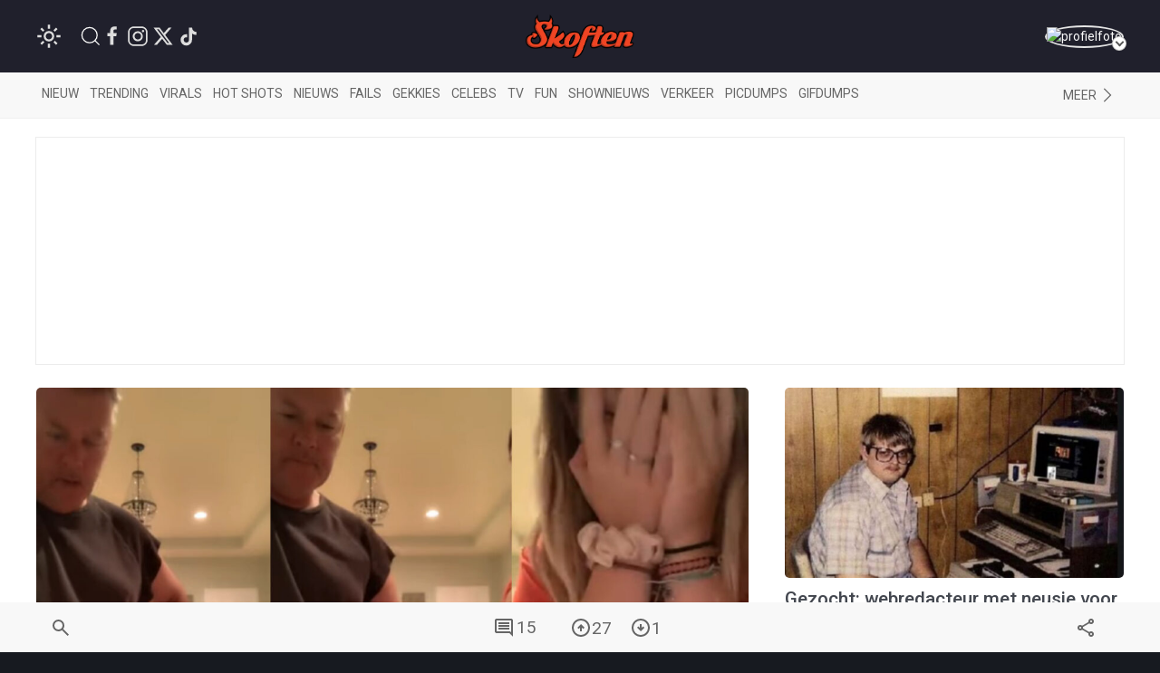

--- FILE ---
content_type: text/html; charset=utf-8
request_url: https://www.google.com/recaptcha/api2/anchor?ar=1&k=6LcFWJ0UAAAAAHNh268n7eKtF0r7NSPo0uw19AXr&co=aHR0cHM6Ly93d3cuc2tvZnRlbi5uZXQ6NDQz&hl=en&v=PoyoqOPhxBO7pBk68S4YbpHZ&size=invisible&anchor-ms=20000&execute-ms=30000&cb=stn6v31zmzhm
body_size: 48384
content:
<!DOCTYPE HTML><html dir="ltr" lang="en"><head><meta http-equiv="Content-Type" content="text/html; charset=UTF-8">
<meta http-equiv="X-UA-Compatible" content="IE=edge">
<title>reCAPTCHA</title>
<style type="text/css">
/* cyrillic-ext */
@font-face {
  font-family: 'Roboto';
  font-style: normal;
  font-weight: 400;
  font-stretch: 100%;
  src: url(//fonts.gstatic.com/s/roboto/v48/KFO7CnqEu92Fr1ME7kSn66aGLdTylUAMa3GUBHMdazTgWw.woff2) format('woff2');
  unicode-range: U+0460-052F, U+1C80-1C8A, U+20B4, U+2DE0-2DFF, U+A640-A69F, U+FE2E-FE2F;
}
/* cyrillic */
@font-face {
  font-family: 'Roboto';
  font-style: normal;
  font-weight: 400;
  font-stretch: 100%;
  src: url(//fonts.gstatic.com/s/roboto/v48/KFO7CnqEu92Fr1ME7kSn66aGLdTylUAMa3iUBHMdazTgWw.woff2) format('woff2');
  unicode-range: U+0301, U+0400-045F, U+0490-0491, U+04B0-04B1, U+2116;
}
/* greek-ext */
@font-face {
  font-family: 'Roboto';
  font-style: normal;
  font-weight: 400;
  font-stretch: 100%;
  src: url(//fonts.gstatic.com/s/roboto/v48/KFO7CnqEu92Fr1ME7kSn66aGLdTylUAMa3CUBHMdazTgWw.woff2) format('woff2');
  unicode-range: U+1F00-1FFF;
}
/* greek */
@font-face {
  font-family: 'Roboto';
  font-style: normal;
  font-weight: 400;
  font-stretch: 100%;
  src: url(//fonts.gstatic.com/s/roboto/v48/KFO7CnqEu92Fr1ME7kSn66aGLdTylUAMa3-UBHMdazTgWw.woff2) format('woff2');
  unicode-range: U+0370-0377, U+037A-037F, U+0384-038A, U+038C, U+038E-03A1, U+03A3-03FF;
}
/* math */
@font-face {
  font-family: 'Roboto';
  font-style: normal;
  font-weight: 400;
  font-stretch: 100%;
  src: url(//fonts.gstatic.com/s/roboto/v48/KFO7CnqEu92Fr1ME7kSn66aGLdTylUAMawCUBHMdazTgWw.woff2) format('woff2');
  unicode-range: U+0302-0303, U+0305, U+0307-0308, U+0310, U+0312, U+0315, U+031A, U+0326-0327, U+032C, U+032F-0330, U+0332-0333, U+0338, U+033A, U+0346, U+034D, U+0391-03A1, U+03A3-03A9, U+03B1-03C9, U+03D1, U+03D5-03D6, U+03F0-03F1, U+03F4-03F5, U+2016-2017, U+2034-2038, U+203C, U+2040, U+2043, U+2047, U+2050, U+2057, U+205F, U+2070-2071, U+2074-208E, U+2090-209C, U+20D0-20DC, U+20E1, U+20E5-20EF, U+2100-2112, U+2114-2115, U+2117-2121, U+2123-214F, U+2190, U+2192, U+2194-21AE, U+21B0-21E5, U+21F1-21F2, U+21F4-2211, U+2213-2214, U+2216-22FF, U+2308-230B, U+2310, U+2319, U+231C-2321, U+2336-237A, U+237C, U+2395, U+239B-23B7, U+23D0, U+23DC-23E1, U+2474-2475, U+25AF, U+25B3, U+25B7, U+25BD, U+25C1, U+25CA, U+25CC, U+25FB, U+266D-266F, U+27C0-27FF, U+2900-2AFF, U+2B0E-2B11, U+2B30-2B4C, U+2BFE, U+3030, U+FF5B, U+FF5D, U+1D400-1D7FF, U+1EE00-1EEFF;
}
/* symbols */
@font-face {
  font-family: 'Roboto';
  font-style: normal;
  font-weight: 400;
  font-stretch: 100%;
  src: url(//fonts.gstatic.com/s/roboto/v48/KFO7CnqEu92Fr1ME7kSn66aGLdTylUAMaxKUBHMdazTgWw.woff2) format('woff2');
  unicode-range: U+0001-000C, U+000E-001F, U+007F-009F, U+20DD-20E0, U+20E2-20E4, U+2150-218F, U+2190, U+2192, U+2194-2199, U+21AF, U+21E6-21F0, U+21F3, U+2218-2219, U+2299, U+22C4-22C6, U+2300-243F, U+2440-244A, U+2460-24FF, U+25A0-27BF, U+2800-28FF, U+2921-2922, U+2981, U+29BF, U+29EB, U+2B00-2BFF, U+4DC0-4DFF, U+FFF9-FFFB, U+10140-1018E, U+10190-1019C, U+101A0, U+101D0-101FD, U+102E0-102FB, U+10E60-10E7E, U+1D2C0-1D2D3, U+1D2E0-1D37F, U+1F000-1F0FF, U+1F100-1F1AD, U+1F1E6-1F1FF, U+1F30D-1F30F, U+1F315, U+1F31C, U+1F31E, U+1F320-1F32C, U+1F336, U+1F378, U+1F37D, U+1F382, U+1F393-1F39F, U+1F3A7-1F3A8, U+1F3AC-1F3AF, U+1F3C2, U+1F3C4-1F3C6, U+1F3CA-1F3CE, U+1F3D4-1F3E0, U+1F3ED, U+1F3F1-1F3F3, U+1F3F5-1F3F7, U+1F408, U+1F415, U+1F41F, U+1F426, U+1F43F, U+1F441-1F442, U+1F444, U+1F446-1F449, U+1F44C-1F44E, U+1F453, U+1F46A, U+1F47D, U+1F4A3, U+1F4B0, U+1F4B3, U+1F4B9, U+1F4BB, U+1F4BF, U+1F4C8-1F4CB, U+1F4D6, U+1F4DA, U+1F4DF, U+1F4E3-1F4E6, U+1F4EA-1F4ED, U+1F4F7, U+1F4F9-1F4FB, U+1F4FD-1F4FE, U+1F503, U+1F507-1F50B, U+1F50D, U+1F512-1F513, U+1F53E-1F54A, U+1F54F-1F5FA, U+1F610, U+1F650-1F67F, U+1F687, U+1F68D, U+1F691, U+1F694, U+1F698, U+1F6AD, U+1F6B2, U+1F6B9-1F6BA, U+1F6BC, U+1F6C6-1F6CF, U+1F6D3-1F6D7, U+1F6E0-1F6EA, U+1F6F0-1F6F3, U+1F6F7-1F6FC, U+1F700-1F7FF, U+1F800-1F80B, U+1F810-1F847, U+1F850-1F859, U+1F860-1F887, U+1F890-1F8AD, U+1F8B0-1F8BB, U+1F8C0-1F8C1, U+1F900-1F90B, U+1F93B, U+1F946, U+1F984, U+1F996, U+1F9E9, U+1FA00-1FA6F, U+1FA70-1FA7C, U+1FA80-1FA89, U+1FA8F-1FAC6, U+1FACE-1FADC, U+1FADF-1FAE9, U+1FAF0-1FAF8, U+1FB00-1FBFF;
}
/* vietnamese */
@font-face {
  font-family: 'Roboto';
  font-style: normal;
  font-weight: 400;
  font-stretch: 100%;
  src: url(//fonts.gstatic.com/s/roboto/v48/KFO7CnqEu92Fr1ME7kSn66aGLdTylUAMa3OUBHMdazTgWw.woff2) format('woff2');
  unicode-range: U+0102-0103, U+0110-0111, U+0128-0129, U+0168-0169, U+01A0-01A1, U+01AF-01B0, U+0300-0301, U+0303-0304, U+0308-0309, U+0323, U+0329, U+1EA0-1EF9, U+20AB;
}
/* latin-ext */
@font-face {
  font-family: 'Roboto';
  font-style: normal;
  font-weight: 400;
  font-stretch: 100%;
  src: url(//fonts.gstatic.com/s/roboto/v48/KFO7CnqEu92Fr1ME7kSn66aGLdTylUAMa3KUBHMdazTgWw.woff2) format('woff2');
  unicode-range: U+0100-02BA, U+02BD-02C5, U+02C7-02CC, U+02CE-02D7, U+02DD-02FF, U+0304, U+0308, U+0329, U+1D00-1DBF, U+1E00-1E9F, U+1EF2-1EFF, U+2020, U+20A0-20AB, U+20AD-20C0, U+2113, U+2C60-2C7F, U+A720-A7FF;
}
/* latin */
@font-face {
  font-family: 'Roboto';
  font-style: normal;
  font-weight: 400;
  font-stretch: 100%;
  src: url(//fonts.gstatic.com/s/roboto/v48/KFO7CnqEu92Fr1ME7kSn66aGLdTylUAMa3yUBHMdazQ.woff2) format('woff2');
  unicode-range: U+0000-00FF, U+0131, U+0152-0153, U+02BB-02BC, U+02C6, U+02DA, U+02DC, U+0304, U+0308, U+0329, U+2000-206F, U+20AC, U+2122, U+2191, U+2193, U+2212, U+2215, U+FEFF, U+FFFD;
}
/* cyrillic-ext */
@font-face {
  font-family: 'Roboto';
  font-style: normal;
  font-weight: 500;
  font-stretch: 100%;
  src: url(//fonts.gstatic.com/s/roboto/v48/KFO7CnqEu92Fr1ME7kSn66aGLdTylUAMa3GUBHMdazTgWw.woff2) format('woff2');
  unicode-range: U+0460-052F, U+1C80-1C8A, U+20B4, U+2DE0-2DFF, U+A640-A69F, U+FE2E-FE2F;
}
/* cyrillic */
@font-face {
  font-family: 'Roboto';
  font-style: normal;
  font-weight: 500;
  font-stretch: 100%;
  src: url(//fonts.gstatic.com/s/roboto/v48/KFO7CnqEu92Fr1ME7kSn66aGLdTylUAMa3iUBHMdazTgWw.woff2) format('woff2');
  unicode-range: U+0301, U+0400-045F, U+0490-0491, U+04B0-04B1, U+2116;
}
/* greek-ext */
@font-face {
  font-family: 'Roboto';
  font-style: normal;
  font-weight: 500;
  font-stretch: 100%;
  src: url(//fonts.gstatic.com/s/roboto/v48/KFO7CnqEu92Fr1ME7kSn66aGLdTylUAMa3CUBHMdazTgWw.woff2) format('woff2');
  unicode-range: U+1F00-1FFF;
}
/* greek */
@font-face {
  font-family: 'Roboto';
  font-style: normal;
  font-weight: 500;
  font-stretch: 100%;
  src: url(//fonts.gstatic.com/s/roboto/v48/KFO7CnqEu92Fr1ME7kSn66aGLdTylUAMa3-UBHMdazTgWw.woff2) format('woff2');
  unicode-range: U+0370-0377, U+037A-037F, U+0384-038A, U+038C, U+038E-03A1, U+03A3-03FF;
}
/* math */
@font-face {
  font-family: 'Roboto';
  font-style: normal;
  font-weight: 500;
  font-stretch: 100%;
  src: url(//fonts.gstatic.com/s/roboto/v48/KFO7CnqEu92Fr1ME7kSn66aGLdTylUAMawCUBHMdazTgWw.woff2) format('woff2');
  unicode-range: U+0302-0303, U+0305, U+0307-0308, U+0310, U+0312, U+0315, U+031A, U+0326-0327, U+032C, U+032F-0330, U+0332-0333, U+0338, U+033A, U+0346, U+034D, U+0391-03A1, U+03A3-03A9, U+03B1-03C9, U+03D1, U+03D5-03D6, U+03F0-03F1, U+03F4-03F5, U+2016-2017, U+2034-2038, U+203C, U+2040, U+2043, U+2047, U+2050, U+2057, U+205F, U+2070-2071, U+2074-208E, U+2090-209C, U+20D0-20DC, U+20E1, U+20E5-20EF, U+2100-2112, U+2114-2115, U+2117-2121, U+2123-214F, U+2190, U+2192, U+2194-21AE, U+21B0-21E5, U+21F1-21F2, U+21F4-2211, U+2213-2214, U+2216-22FF, U+2308-230B, U+2310, U+2319, U+231C-2321, U+2336-237A, U+237C, U+2395, U+239B-23B7, U+23D0, U+23DC-23E1, U+2474-2475, U+25AF, U+25B3, U+25B7, U+25BD, U+25C1, U+25CA, U+25CC, U+25FB, U+266D-266F, U+27C0-27FF, U+2900-2AFF, U+2B0E-2B11, U+2B30-2B4C, U+2BFE, U+3030, U+FF5B, U+FF5D, U+1D400-1D7FF, U+1EE00-1EEFF;
}
/* symbols */
@font-face {
  font-family: 'Roboto';
  font-style: normal;
  font-weight: 500;
  font-stretch: 100%;
  src: url(//fonts.gstatic.com/s/roboto/v48/KFO7CnqEu92Fr1ME7kSn66aGLdTylUAMaxKUBHMdazTgWw.woff2) format('woff2');
  unicode-range: U+0001-000C, U+000E-001F, U+007F-009F, U+20DD-20E0, U+20E2-20E4, U+2150-218F, U+2190, U+2192, U+2194-2199, U+21AF, U+21E6-21F0, U+21F3, U+2218-2219, U+2299, U+22C4-22C6, U+2300-243F, U+2440-244A, U+2460-24FF, U+25A0-27BF, U+2800-28FF, U+2921-2922, U+2981, U+29BF, U+29EB, U+2B00-2BFF, U+4DC0-4DFF, U+FFF9-FFFB, U+10140-1018E, U+10190-1019C, U+101A0, U+101D0-101FD, U+102E0-102FB, U+10E60-10E7E, U+1D2C0-1D2D3, U+1D2E0-1D37F, U+1F000-1F0FF, U+1F100-1F1AD, U+1F1E6-1F1FF, U+1F30D-1F30F, U+1F315, U+1F31C, U+1F31E, U+1F320-1F32C, U+1F336, U+1F378, U+1F37D, U+1F382, U+1F393-1F39F, U+1F3A7-1F3A8, U+1F3AC-1F3AF, U+1F3C2, U+1F3C4-1F3C6, U+1F3CA-1F3CE, U+1F3D4-1F3E0, U+1F3ED, U+1F3F1-1F3F3, U+1F3F5-1F3F7, U+1F408, U+1F415, U+1F41F, U+1F426, U+1F43F, U+1F441-1F442, U+1F444, U+1F446-1F449, U+1F44C-1F44E, U+1F453, U+1F46A, U+1F47D, U+1F4A3, U+1F4B0, U+1F4B3, U+1F4B9, U+1F4BB, U+1F4BF, U+1F4C8-1F4CB, U+1F4D6, U+1F4DA, U+1F4DF, U+1F4E3-1F4E6, U+1F4EA-1F4ED, U+1F4F7, U+1F4F9-1F4FB, U+1F4FD-1F4FE, U+1F503, U+1F507-1F50B, U+1F50D, U+1F512-1F513, U+1F53E-1F54A, U+1F54F-1F5FA, U+1F610, U+1F650-1F67F, U+1F687, U+1F68D, U+1F691, U+1F694, U+1F698, U+1F6AD, U+1F6B2, U+1F6B9-1F6BA, U+1F6BC, U+1F6C6-1F6CF, U+1F6D3-1F6D7, U+1F6E0-1F6EA, U+1F6F0-1F6F3, U+1F6F7-1F6FC, U+1F700-1F7FF, U+1F800-1F80B, U+1F810-1F847, U+1F850-1F859, U+1F860-1F887, U+1F890-1F8AD, U+1F8B0-1F8BB, U+1F8C0-1F8C1, U+1F900-1F90B, U+1F93B, U+1F946, U+1F984, U+1F996, U+1F9E9, U+1FA00-1FA6F, U+1FA70-1FA7C, U+1FA80-1FA89, U+1FA8F-1FAC6, U+1FACE-1FADC, U+1FADF-1FAE9, U+1FAF0-1FAF8, U+1FB00-1FBFF;
}
/* vietnamese */
@font-face {
  font-family: 'Roboto';
  font-style: normal;
  font-weight: 500;
  font-stretch: 100%;
  src: url(//fonts.gstatic.com/s/roboto/v48/KFO7CnqEu92Fr1ME7kSn66aGLdTylUAMa3OUBHMdazTgWw.woff2) format('woff2');
  unicode-range: U+0102-0103, U+0110-0111, U+0128-0129, U+0168-0169, U+01A0-01A1, U+01AF-01B0, U+0300-0301, U+0303-0304, U+0308-0309, U+0323, U+0329, U+1EA0-1EF9, U+20AB;
}
/* latin-ext */
@font-face {
  font-family: 'Roboto';
  font-style: normal;
  font-weight: 500;
  font-stretch: 100%;
  src: url(//fonts.gstatic.com/s/roboto/v48/KFO7CnqEu92Fr1ME7kSn66aGLdTylUAMa3KUBHMdazTgWw.woff2) format('woff2');
  unicode-range: U+0100-02BA, U+02BD-02C5, U+02C7-02CC, U+02CE-02D7, U+02DD-02FF, U+0304, U+0308, U+0329, U+1D00-1DBF, U+1E00-1E9F, U+1EF2-1EFF, U+2020, U+20A0-20AB, U+20AD-20C0, U+2113, U+2C60-2C7F, U+A720-A7FF;
}
/* latin */
@font-face {
  font-family: 'Roboto';
  font-style: normal;
  font-weight: 500;
  font-stretch: 100%;
  src: url(//fonts.gstatic.com/s/roboto/v48/KFO7CnqEu92Fr1ME7kSn66aGLdTylUAMa3yUBHMdazQ.woff2) format('woff2');
  unicode-range: U+0000-00FF, U+0131, U+0152-0153, U+02BB-02BC, U+02C6, U+02DA, U+02DC, U+0304, U+0308, U+0329, U+2000-206F, U+20AC, U+2122, U+2191, U+2193, U+2212, U+2215, U+FEFF, U+FFFD;
}
/* cyrillic-ext */
@font-face {
  font-family: 'Roboto';
  font-style: normal;
  font-weight: 900;
  font-stretch: 100%;
  src: url(//fonts.gstatic.com/s/roboto/v48/KFO7CnqEu92Fr1ME7kSn66aGLdTylUAMa3GUBHMdazTgWw.woff2) format('woff2');
  unicode-range: U+0460-052F, U+1C80-1C8A, U+20B4, U+2DE0-2DFF, U+A640-A69F, U+FE2E-FE2F;
}
/* cyrillic */
@font-face {
  font-family: 'Roboto';
  font-style: normal;
  font-weight: 900;
  font-stretch: 100%;
  src: url(//fonts.gstatic.com/s/roboto/v48/KFO7CnqEu92Fr1ME7kSn66aGLdTylUAMa3iUBHMdazTgWw.woff2) format('woff2');
  unicode-range: U+0301, U+0400-045F, U+0490-0491, U+04B0-04B1, U+2116;
}
/* greek-ext */
@font-face {
  font-family: 'Roboto';
  font-style: normal;
  font-weight: 900;
  font-stretch: 100%;
  src: url(//fonts.gstatic.com/s/roboto/v48/KFO7CnqEu92Fr1ME7kSn66aGLdTylUAMa3CUBHMdazTgWw.woff2) format('woff2');
  unicode-range: U+1F00-1FFF;
}
/* greek */
@font-face {
  font-family: 'Roboto';
  font-style: normal;
  font-weight: 900;
  font-stretch: 100%;
  src: url(//fonts.gstatic.com/s/roboto/v48/KFO7CnqEu92Fr1ME7kSn66aGLdTylUAMa3-UBHMdazTgWw.woff2) format('woff2');
  unicode-range: U+0370-0377, U+037A-037F, U+0384-038A, U+038C, U+038E-03A1, U+03A3-03FF;
}
/* math */
@font-face {
  font-family: 'Roboto';
  font-style: normal;
  font-weight: 900;
  font-stretch: 100%;
  src: url(//fonts.gstatic.com/s/roboto/v48/KFO7CnqEu92Fr1ME7kSn66aGLdTylUAMawCUBHMdazTgWw.woff2) format('woff2');
  unicode-range: U+0302-0303, U+0305, U+0307-0308, U+0310, U+0312, U+0315, U+031A, U+0326-0327, U+032C, U+032F-0330, U+0332-0333, U+0338, U+033A, U+0346, U+034D, U+0391-03A1, U+03A3-03A9, U+03B1-03C9, U+03D1, U+03D5-03D6, U+03F0-03F1, U+03F4-03F5, U+2016-2017, U+2034-2038, U+203C, U+2040, U+2043, U+2047, U+2050, U+2057, U+205F, U+2070-2071, U+2074-208E, U+2090-209C, U+20D0-20DC, U+20E1, U+20E5-20EF, U+2100-2112, U+2114-2115, U+2117-2121, U+2123-214F, U+2190, U+2192, U+2194-21AE, U+21B0-21E5, U+21F1-21F2, U+21F4-2211, U+2213-2214, U+2216-22FF, U+2308-230B, U+2310, U+2319, U+231C-2321, U+2336-237A, U+237C, U+2395, U+239B-23B7, U+23D0, U+23DC-23E1, U+2474-2475, U+25AF, U+25B3, U+25B7, U+25BD, U+25C1, U+25CA, U+25CC, U+25FB, U+266D-266F, U+27C0-27FF, U+2900-2AFF, U+2B0E-2B11, U+2B30-2B4C, U+2BFE, U+3030, U+FF5B, U+FF5D, U+1D400-1D7FF, U+1EE00-1EEFF;
}
/* symbols */
@font-face {
  font-family: 'Roboto';
  font-style: normal;
  font-weight: 900;
  font-stretch: 100%;
  src: url(//fonts.gstatic.com/s/roboto/v48/KFO7CnqEu92Fr1ME7kSn66aGLdTylUAMaxKUBHMdazTgWw.woff2) format('woff2');
  unicode-range: U+0001-000C, U+000E-001F, U+007F-009F, U+20DD-20E0, U+20E2-20E4, U+2150-218F, U+2190, U+2192, U+2194-2199, U+21AF, U+21E6-21F0, U+21F3, U+2218-2219, U+2299, U+22C4-22C6, U+2300-243F, U+2440-244A, U+2460-24FF, U+25A0-27BF, U+2800-28FF, U+2921-2922, U+2981, U+29BF, U+29EB, U+2B00-2BFF, U+4DC0-4DFF, U+FFF9-FFFB, U+10140-1018E, U+10190-1019C, U+101A0, U+101D0-101FD, U+102E0-102FB, U+10E60-10E7E, U+1D2C0-1D2D3, U+1D2E0-1D37F, U+1F000-1F0FF, U+1F100-1F1AD, U+1F1E6-1F1FF, U+1F30D-1F30F, U+1F315, U+1F31C, U+1F31E, U+1F320-1F32C, U+1F336, U+1F378, U+1F37D, U+1F382, U+1F393-1F39F, U+1F3A7-1F3A8, U+1F3AC-1F3AF, U+1F3C2, U+1F3C4-1F3C6, U+1F3CA-1F3CE, U+1F3D4-1F3E0, U+1F3ED, U+1F3F1-1F3F3, U+1F3F5-1F3F7, U+1F408, U+1F415, U+1F41F, U+1F426, U+1F43F, U+1F441-1F442, U+1F444, U+1F446-1F449, U+1F44C-1F44E, U+1F453, U+1F46A, U+1F47D, U+1F4A3, U+1F4B0, U+1F4B3, U+1F4B9, U+1F4BB, U+1F4BF, U+1F4C8-1F4CB, U+1F4D6, U+1F4DA, U+1F4DF, U+1F4E3-1F4E6, U+1F4EA-1F4ED, U+1F4F7, U+1F4F9-1F4FB, U+1F4FD-1F4FE, U+1F503, U+1F507-1F50B, U+1F50D, U+1F512-1F513, U+1F53E-1F54A, U+1F54F-1F5FA, U+1F610, U+1F650-1F67F, U+1F687, U+1F68D, U+1F691, U+1F694, U+1F698, U+1F6AD, U+1F6B2, U+1F6B9-1F6BA, U+1F6BC, U+1F6C6-1F6CF, U+1F6D3-1F6D7, U+1F6E0-1F6EA, U+1F6F0-1F6F3, U+1F6F7-1F6FC, U+1F700-1F7FF, U+1F800-1F80B, U+1F810-1F847, U+1F850-1F859, U+1F860-1F887, U+1F890-1F8AD, U+1F8B0-1F8BB, U+1F8C0-1F8C1, U+1F900-1F90B, U+1F93B, U+1F946, U+1F984, U+1F996, U+1F9E9, U+1FA00-1FA6F, U+1FA70-1FA7C, U+1FA80-1FA89, U+1FA8F-1FAC6, U+1FACE-1FADC, U+1FADF-1FAE9, U+1FAF0-1FAF8, U+1FB00-1FBFF;
}
/* vietnamese */
@font-face {
  font-family: 'Roboto';
  font-style: normal;
  font-weight: 900;
  font-stretch: 100%;
  src: url(//fonts.gstatic.com/s/roboto/v48/KFO7CnqEu92Fr1ME7kSn66aGLdTylUAMa3OUBHMdazTgWw.woff2) format('woff2');
  unicode-range: U+0102-0103, U+0110-0111, U+0128-0129, U+0168-0169, U+01A0-01A1, U+01AF-01B0, U+0300-0301, U+0303-0304, U+0308-0309, U+0323, U+0329, U+1EA0-1EF9, U+20AB;
}
/* latin-ext */
@font-face {
  font-family: 'Roboto';
  font-style: normal;
  font-weight: 900;
  font-stretch: 100%;
  src: url(//fonts.gstatic.com/s/roboto/v48/KFO7CnqEu92Fr1ME7kSn66aGLdTylUAMa3KUBHMdazTgWw.woff2) format('woff2');
  unicode-range: U+0100-02BA, U+02BD-02C5, U+02C7-02CC, U+02CE-02D7, U+02DD-02FF, U+0304, U+0308, U+0329, U+1D00-1DBF, U+1E00-1E9F, U+1EF2-1EFF, U+2020, U+20A0-20AB, U+20AD-20C0, U+2113, U+2C60-2C7F, U+A720-A7FF;
}
/* latin */
@font-face {
  font-family: 'Roboto';
  font-style: normal;
  font-weight: 900;
  font-stretch: 100%;
  src: url(//fonts.gstatic.com/s/roboto/v48/KFO7CnqEu92Fr1ME7kSn66aGLdTylUAMa3yUBHMdazQ.woff2) format('woff2');
  unicode-range: U+0000-00FF, U+0131, U+0152-0153, U+02BB-02BC, U+02C6, U+02DA, U+02DC, U+0304, U+0308, U+0329, U+2000-206F, U+20AC, U+2122, U+2191, U+2193, U+2212, U+2215, U+FEFF, U+FFFD;
}

</style>
<link rel="stylesheet" type="text/css" href="https://www.gstatic.com/recaptcha/releases/PoyoqOPhxBO7pBk68S4YbpHZ/styles__ltr.css">
<script nonce="wFxa7op9iQEiN3nRJnhshA" type="text/javascript">window['__recaptcha_api'] = 'https://www.google.com/recaptcha/api2/';</script>
<script type="text/javascript" src="https://www.gstatic.com/recaptcha/releases/PoyoqOPhxBO7pBk68S4YbpHZ/recaptcha__en.js" nonce="wFxa7op9iQEiN3nRJnhshA">
      
    </script></head>
<body><div id="rc-anchor-alert" class="rc-anchor-alert"></div>
<input type="hidden" id="recaptcha-token" value="[base64]">
<script type="text/javascript" nonce="wFxa7op9iQEiN3nRJnhshA">
      recaptcha.anchor.Main.init("[\x22ainput\x22,[\x22bgdata\x22,\x22\x22,\[base64]/[base64]/[base64]/[base64]/[base64]/[base64]/[base64]/[base64]/[base64]/[base64]\\u003d\x22,\[base64]\\u003d\\u003d\x22,\[base64]/Du1p7wrs9wrjDvEXChz/[base64]/DslzDk05OwoFvHmciZncnwpsUwrTCmX1aJ8Kpw4p0S8KWw7HChsOPwqrDrQxpwqY0w6Mxw6FyRAvDozUeK8K8wozDiDPDsQVtBHPCvcO3H8Oqw5vDjU3ClGlCw7sDwr/CmhHDnB3Ck8OoEMOgwpo7GlrCncOLLcKZYsK5T8OCXMO5AcKjw63CjWNow4NoVFUrwrVRwoISBWE6CsK9F8O2w5zDp8KiMlrCvjZXcAXDsgjCvmfCoMKabMKabVnDkz15ccKVwrXDvcKBw7IGREVtwrEcZyrCpWh3wp9jw7NgwqjCiEHDmMOfwo/[base64]/[base64]/Az/CsVluwr/[base64]/[base64]/OsKHRsKYw7tBTms2wpbDh0bCn8OPHk7DvVnDqHsrw7XCtyhHJcOYwrfCh2TDvhtpw6lMwrXCtxfDpAXDpUnCscKYBMOuwpJ8dMOaZHTDmMOSwpjDq1QRYcO+wpjDgSnCm05DOMKRUXXDgsK3RA7CqwLDp8K+DMOBwq1/GgDCpgLCpShnw7HDnB/DtMK/[base64]/wpJcVsKfbcOaHGx7bcOEHw7DqV/CgxUIMgB/VcOkw4HCh2JAw50LKGMBwqVUQk/CjhrCscO2RmdDUMO2C8OpwpMcwoPCncKWVkVLw6TCsn5ewo0nJsOzSz4VQDMMRsKAw4vDv8O5wqzCqcOIw6JzwqFxaDbDq8KbRmvCnxxQwpddX8K7wrbCj8K1w5TDpsOiw64HwrE5w5vDrcK3A8K4wpDDnUJEYUrCuMOsw6Few64Uwq0wwr/Ckj86fTZoKHlnecOXNMOAeMKHwovCncKYQcOkw7p6w5Nnw48+HhXClDk6aSnCpT7CisKXw5nCtn1tXMORw5rCucK5bcOSw4HCqGVnw7jCqE4Jw652F8KfJ3zCsmVCSsOQMMK3L8KUw4sdwq4nScKzw4/CnMOebFjDrsKuw7TCs8KQw4JzwoYMfFUewoXDp2EHOMKIQMKQQ8Oqw4YpRWnCsU8nFzxMw7vCkMKSw7E2SMK3cXBAOhNnUsOTTSAKFMOOV8OOLHE8UcKVw53Dv8O/worDhMOWNijDjcO4wqnCmWlAw4RnwovClwPDkiPCkcOLw5jClkUMUX0Mwo1EZE/DkyjCoTRmLwg2I8OvSsKNwrHCkFs7CSnCk8KBw7zDpAXCp8Kpw7zCiTJ8w6R/ecOGFAlwRsOmfMKhw5LCswnCpg0oEnDChcKyOGdVdQplw5PDrMKLCcOCw6xXw4EHMm9/[base64]/[base64]/DosKIw49ZA3RpwofCiRnChcKbwqfCqsKlKcOjw7LCmxlPw7TColM1woDCu1Qsw7ECwp/DuGA2wqoxw5zCj8ONSCDDqVrCmwLCqBpEw6PDl0fCvDvDqEfCmcK0w4XCpWseccOcwrLDhwdXwqDDlRvCoCjDg8K3fMObfn/Cl8KTw4rDr2fDrCQtwp1iwqPDrsK1KMKGXcOZRsOewrhFw4FkwoIiw7YJw4PDlEzDusKfwrfDtsKPw7HDs8OSw7NgCirDvHlfw7wiM8Oaw7ZBTcO5fh9RwrsJwr5SwqbDpFXDiVbDjAXDozZHWR0uBsOvRUvCrsOnwo9UFcO/AMOnw7HClGXCu8OZYcOxw4Qgw4IyBFY9w49Uwo4oMcOvO8OjVlBAwovDk8OJwoTCssOOUsO9w4HDl8K5ZMOoARDDtSXDlErCk0TCq8OLwp7DpMOtw6rCqCRRHS4dfsK6w5zCuQpOwpIQZQ7CpgbDuMOnwp7CiSXDkkbCmcKrw73DgMKvwpXDiSkGbcO5VMKUAC3Dii/DlGzDlMOoFzbCryNUwqd1w7TDusKtFnV8wqR6w4nCiHjDmHfDsB7DnsOJdizCh2E4Fn8Jw5M5w7nCi8OQIzVcw41lSxIDOXEVE2bDhcKowpfDn2jDhXNSPQ9PwobDvUvDll/ChMKTVwTDqcKDOEPCuMOAFyoZITRvPFhJFmrDpR95wrVLwq84GsOiAMOGwq/DshdJbsOrRH7CusKSwo3CgcKowrXDuMO1w4/Dm1rDr8KBFMKFwqYOw6vCrnHDmn3DqVdEw7sTScOnPGTDnsKzw4BqRsKoBE7DowkUw6XCtsOlScOzw59dHMOjw6dGWMOowrIeD8KFYMK6bB4wwofCuQrCssOIDMKBw6jCgMOqwrY2w4XCrW/[base64]/DqsOoCcKYw5HCncKbLsO/c8OGw4sDw7zCrFxCw4R1wrJ1NsOlw6TChMKhSV/CoMOCwql7JcO1wpbCh8KHBcO/[base64]/ZcK6RMK1BsKXwrYtHHBMBcKKbALCmwtMIMKrwpdODAY3wpjDokPDssKSTcOUwqnDtjHDv8O9w6zCik4kw7XCoGLDosOaw5pSTMOOacOMw7HDqFZ5CMKGw4YGD8OawplvwoJgL1N4wr3Cl8OdwrAvVcO3w5nCjglURMOtw7A/BMKrwpl7IMO8w53CoC/CncOyYMO8BXPDszY7w6LCgnrCrzlzwqUlUVVsbiFDw5lLRRx3w6rDmDRcJsO7acKSIzp8FTHDgMKywoNtwpHDuG4YwqnCoyhxDsKeSMK/cgHCnUXDhMKcOcKrwrbDi8OYLMK6YMK0KUoiw7YvwojCjQkSbMOEwrNvwonCp8KxORbDo8OywqRxE3LDhy97wqjChU3DscO6PsOhWsOBfMObXj/Dnh4cGcK0csKdwrTDg0JwMsObw6NeFhjCtMOawqDDtsK0NBZswqLCiGfDoxdiw5J3w54Dwr/[base64]/DosOvw6oywpQfwrfDqMKAw6bCq0rDocKFeS5lGHxuwo8DwrFpWMOGw7vDtUQOGgzDg8Ktwpp5wq5qTsKPw71LVy3CmUd9wpMywrbCtj/DlgMVw7zDvWvCt2TCpsOSw4QBKBsgw5xhc8KKe8KGw7HCoEPCog3CrT3CjcO6w63DkMOJXcOLUMOZw5xCwqskPH5SRcOEFsOZwpUwSFB7E3cgfcKtA3Z+YzrDmMKIwqMBwpEZKRTDo8OFYcOoBMK/[base64]/CoMOGw77DnkjDlsO4wqbDgh/CisKUJMO9fHUAGVvDtDnCsMKAfcKwO8KeQxVPTmJAw4QEwr/CicKuLcO1J8Kcw6A7cXpowodyIyXDlDV8bkbCiiPChMKBwrnDtMOnw5d9IkvDtcKkwrXDqXsjw7k2KsKuw4LDihXCpgBWNcOyw4M9NlYuWsOwK8OLXRXDthfDmUU+w4LDn2dmw4/CiiJWw5HClzEaZUUEHHfDkcK/SDsqaMKSUxtfw5JbciQ/eA5MAXBlw6/Ch8O/[base64]/DrsKWdF3CrlgXwoN8w70BEHnDo8Kew7h7MVZMC8KJw59/DsKcw5hdKGpdIT/DlX8IAsO0woA7wqjCu2XCiMOywoNrYsKIYVBbBnwMwoXDqsO2WMKQwpbCnwlFWjPCmHFcw4x1w6nChzxbcj0wwqPCpjZBfmRhUsOYP8OXw4dkw7/DmR3Dm0NKw7DDny4Kw4nCoCMWNMKTwp1Yw5LDj8Okw4TCq8OIG8Orw5PClVscw4USw7ozGMKdHsOCwp4fYsOmwqgfwqw/[base64]/[base64]/DlWd8KE3CvlJTwofDvsO3QjbCucODY8KLMMOAwr7DqBdjwpbCnlcoEhnDvsOqcz5MahRtwrBfw4FUM8KIccOldgkdPSjDksKRPDkewo4Dw41GF8O3fHYewrbDnSppw6XCmyVLwoHCnMKDdVJhX3QXAQszwojDrsOkw6NjwoTDlk/CncKHOcKZCFTDkcKBJMKpwpbCnQXCtMOoTsOybmXCpXrDjMOfNjHCsD7Dv8Kxf8OpJ1kNPV5VCEHCjMKrw78swrZwGCB9w6fCrcK/w6TDjMKyw5XCqy8DfsKSDA/DgVVlw6vChMKcVMOTw73CulPDscOQw7dIJcK9w7TDn8OBWnshc8KuwrjCnlwGbR8ww7jDi8OUw6NOZy/[base64]/ChGlxHSFmGcOXeh/ClsKdwq/[base64]/DqcKQEWBhW8OxHcKFwojCiCHCtwMrB358woLDh2bDumnCnkF4A19gw7LCuWnDgcO0w4gzw7ZnRClaw5RhFWt4bcOEw7EnwpYswqlBwpfCvsOLw5jDrDvDkgjDlMKzQG9Ze3rCl8OywqDDrk/DuyZNdDfDicOEf8Oxw6BMRMKOw6nDjMOqMcOxXMOhwq0kw6Buw6Fewo/CoEvCrnoRQMKTw7Nkw7U/Bn9pwqJ7woDDjMKgw6/DnWIgTMKIw5/CkUVDwo7CucOVdMOKUFnDuiHClgvCl8KFFGPDg8OyasO9wpxGTyJrc0vDj8ONXXTDthgnPhtRPV7CgX/[base64]/[base64]/IwHCj1gGAMOvw4zCqm7DrMOWcMOgQ8KVw5Rfw6fDrCnDqnpgV8KQGMONJllRI8OvT8OSw4ZEP8OfAiHDl8KNw67Cp8KWUX/CvXwWSMOcMFnDj8KQw4JZwqZLGx8/X8KSfMK9wr/CjcOvw6nDisOCw7TCvn/Dt8Kew7FZOBLDiEHDu8KTa8OIw6jDiGIbw47DhQ0Ywq3DoljDsSsBXMOiwoQfw6tZw67CpsO1w4/DpnN9ehDDlcOhfVxDdMKZw4wgEXXDisOOwr7CqANAw6s0Pkgcwp0bw6/CqcKSwoEDworCm8Oawr1hwpEfw7dANx3DoRR/HiZCw4gEZ3B2X8KywrnDoghaa3MJwpXDiMKHDBosGWgIwrTDm8Ofw57CqMOZwp45w4zDlsObwr9PecKKw73DgMKcwrTCoA1lwoLCtMK5bMO7IcKQwofDnsOTLcO4aj0NQxjDjTwuw4oGw5fDg23DgzTCucKIw5XDiCrCv8OWG1/[base64]/[base64]/[base64]/wprDnyzDlXZpB8O3w5XCpMONw7rDrMKEKcORw7LDrCbCocO1wqjDuXFVJcODw5V/[base64]/CoMOmw4/Cqy3CjsKVfMOiw6ZAwo0iXT1+ZMKSw4rDl8Kuwo/[base64]/Cs8KLw4jCj0HDjnwxNBsHCMOxwo1Kwq7CvsKvwoTDvFbChjgLwpUqXMK9wrrDmsKYw4DCsTszwpxAEsKbwqPChcOBWEElwpIKCcO3QMKXw5kKQWPDs24Sw7/Cl8KpcVshbGfCvcOUF8ONwqvDt8KkJcKxw58xOcOEfjbDuXjDg8KVaMOCw4HCg8Kuwr5DbgNcw4V+cwDDjMOWw4VPci3Dvj3CtsK6wo1PCDsjw6bCthg4wqs4IGvDpMOrw5/Dj2Fkw7NGwoTCoi/DlgRYw6DDoxPDusKew7A0Y8Kpw6fDokHCkknDpcKLwpINYW4zw5Inwqk/ecOHK8ONwqbChBvCknnCvsKwS2BMT8Kywo3CqMOhw6PDlcK/[base64]/FcOFPcOnw6XCh0XDk8KfYsOGw7nCnsKCCmNzwqrDmmfDnhzDn2pDYcKmfXFjZsKHw7vCvcO7OnjCvV/[base64]/HGEBHHopdBVqT8OTwoYhE1nCjMOfCsKrwroWZ1HDkwnCiUXCusKIwpXDiANLXRQpw4Z7NxTCggVxwqV4H8Kqw4vDtFLCtcOXw4g2wrHCv8K0EcOxW2XCpMOCw7/[base64]/DlcK8RUPCqsOnFRBeUcKiYVPDnxvDmMOTH3vClQU6CcKzwrzChsKnRMKWw4HCtFpGwrx3wr92Ez3Cu8OgLMK3wqhlMFJvHR5MGcKpJg5CVCvDnzhMHQ9fwrvCsijCisK/w5PDhMOpwo4CIizCrcKcw4MVdT3Dl8OVVxd1wpcwQXwBHsOyw47DjcKlw7Riw5cvaQzCmVhSNMKkw4NFZ8Kgw5QDwqk1RMOJwqlpMQs6w51CcsK+w6xKwq3CqMKKDHPCj8Kobj8rw6kQw4hteS/CnMO7MGXDtyYKOAMpXi4cwoJgbjjDtlfDmcKyEQ5PJcKzMMKiwp16C0zClSzCmWQ2wrAKaE3ChsKIwrvDoSvDjsOPccO9w7QPPxNuHjfDvDxawrfDhMOVWznDu8K8Dwt/JMOnw7/DqMO9wq/ChhfCjcObKUnCgMO4w4ILw77CgxDCn8OgJsOpw5AbE2wYw5fCrRhVdDPDpSoAZic4w6EBw5TDv8Ocw5ILEiZjNzAEwrHDulrCiEozMsKdLAbDn8OrQDXDvhPDrsKGaiJVQ8KDw4DCn0wow57CvMOTcMOyw4DCtcOjw7t/[base64]/CqsKoF8OnM8KsQMKfw6XCrSbCicKkCcOtOkLDqBHChsOow4LCkAksesKMwpx5FW9VO2/Cm3EZW8Kbw7pEwr1fYELColHCp0oVwrJJw5/Dv8OKw5/DucO8D3h+wocadsKBWVURVzHChnkfXwhOw4xreFkQV35jb3p0Axc5wqkHT3nCpcOnWMOIwqHDv0rDksOWBcOAUilhwozDvcKkTAchw68pZcK1w4fCnhHDuMKzaQbCq8K2w7vDisOTw7AiwpbCrMOaV3I3w6/Cl2fCmg3Dv3hUd2cVQCVpwqLCvcOzw7sWw6bDvcOkZh3Cu8OMTRHCqg3Dtm/DjH1Kw5lvwrHCgS4xwpnCnQZ3ZE3DuXVLThTDnEISwrvCj8KUCcOpw5LDqMKwNsKtf8OSw54hwpBgwrDDn2PCjg8Nw5XCtwlvw6vCgXPDhcK1JMODZCpLF8OCf2QgwprDocOkwrx3GsKfHH3Djx/Drm7Dg8K0TgcPasK5w7HDkQXCssOjw7LDgHl1fn3CrMOcw6/[base64]/CpnN9Rj7CvXgRAhYZT1DCs2ZcwoI+wqUbUykCwqtlMMK6JMOTF8O6w6zCmMKRw7zDv2vCuzBpw5BOw7wBCAvCsXrCnmccO8Otw6MTeHzCq8Ore8O2AsKWR8O0NMOVw4XCkWrCnA7DmUU0RMKPPcO0asOfw7F7DSFZw4xYTzpEbMOFRBVOc8KuchwIwq/[base64]/w6fDnsKjRytLw5bCrwDCpCTDq8OpSyQIwqvCj18ew4LCgRpUXWLCq8OGwog7wqrCg8KXwrB+wpQWLsOOw5rCvGDCscOQwobCjMORwpVLw4sMLxnDsgRpwoMkw7EwNArCkgYJL8ONTAoFXQ/Di8KrwpjDp2fCvMOowqBqEsK6f8KAwqImw5vDvMKoVMKQw40Uw4U4w4ZncyfDpmUaw40rwo5sw6zDr8OIc8K/wpTDgCl+w54jSMKhW2/Dgk4Vw6ESexhAw7nDt39eTcO6NcONIcO0P8OUW2jCkCbDusOZJcKqLC7ClVLDgMOqHsORw5YJbMKaVMOOwoTCpsKjw40IQ8Okw7rDqy/CgcK4wpfDucOjZ0wJPF/Dk0TCu3UGFcOQRQbDhMK0w6IzPwkFwpHCrcKvfAfCl3RGwq/CuixBXMKeXsOqw6xEwqJ5TiAUwqjCvAXCr8KGGkwlfxcuInjCpsOBcCTDvR3CmksaasO8w5fCo8KGIBR4wpIVwqLCtxQnYmbCkkgcwo9XwphLVEkVGcOxwoXCp8K6woNcw7rDsMORKyPCscOlwqlJwp/CjUHCmMOZXDLChMKqw7N8w5MwwrbCrMKSwq8bw4DCsGLCosOHwoJuZhzCpcOGZyjDoEA3bEDDq8OWL8KgGcO4w68qXsOHw5d2XW9UKzPCjyEoBTNnw7NBSl86egEDDk46w50Kw5EBw5wwwqnCtgMWw5d/w7JzQMO8w6k0EMK/E8O7w495w4F6SXFtwoxAAMOXw4RJw53Duip5wqdAH8KrWhUdwoHCvMOSc8OYwpokBSggM8KtHVDDtx9RwrjDhsOsN3zDmhjDpMOeCMKJC8KvfsOjwpfCoVcdwr8EwqHDuljCpMONKcO1wrrDncO9w6UiwrsDwpkkEi3DpMKWJMKBEMKTfX/[base64]/[base64]/DqcO/[base64]/Dh8OJQEbCgcKpwopoOsKST8OYwoZWw5JvSMOqw7wwHitHaQ5Sb0DCjcKvUsK7MFzDr8K/IsKeTWMCwoXDucORScOGfFfDtMOaw5g7DsKgw6Biw4EjcWRtMMOrKm3CiznClcO0LsOwLhXCn8Ozwoljwp8QwqrDtsOZwqTCuX4cw64awqg6UMKMBsOHYS8KIMOywrzCqA5KW1PDjMOrdypdJsKJVBgVwrp0THzDv8OXLsO/dSHDoHrCmQEcGMONwpMdTzIJOm/DisOnAS/[base64]/CgsOoY8KJAzZJPVg/wp0SwqLCg8O5An5tAMKvw70Lw4dmbFMbLVPDucK+Si01KR7DpsOtwp/DqVHCvMKiYyRPWgnDicOmAyDCk8OOw57DnDbDpxAUXcKZwpVXw6rDtX97wqTCmA93MMOnw5Yhw7BHw65NKsKdcMOdNcOvZ8KjwrcKwqElw4AAR8OYCMObBMODw6LCnsKyw5nDkAdVw4XDml0vUcKxW8OFfsKQdsK2DSwoBsO/w4jDtcK+wqPDhMKiPmxESMOTVjkJw6TDncKswqzCh8KHAMOQEwlnQA8PUURHS8OqFsKSwqDCmMKZw7s7w67DqsK+w6ggO8KNdMOrd8KOw6V7w5HCosOcwpDDlsOywqEjM2PCjnbCpcKCZ3nCocKrw53DhjjDvRXDh8KlwoZcAsOSTcK7w7fCqjXDszRtwoDDvcK/cMO9w4TDksO0w5ZcBMOZw7rDo8OKAsKIwoVaQcOTaAXDnMO5w77DhClBw5nDqsKRO17Dk2PDrcOGw5Zqw4ouHcKqw55eVMOJZlHCqMKPGzPCmm3Dmh9ra8OCTmfClVHCtRvCt3nChVrCoH4BY8KNSMKWwqHDhcKvwp/DrC7DhwvCgE/Cm8Kdw6krNVfDiWbCgxnChsKHGcKyw4EjwoYxcsKrcEtLw6EFWHhUw7DCn8OEGMOVVy3DqGjDuMOrwqjDjjN6w4jDknjDn1AnFizDpnU+UkjDscOCNsObw4M0w5ocw7kabjJGFnTCjsKUw6vCqWJdwqXClT/[base64]/DtMOLWsKhwqbDhsOuDsKswo7CqMKqwq9qw78PN8Okw6YGwrQdPlZfS1ZaGMK4ZGjDksKEWsOeRMKfw6kxw4l/FAMsPMOOwo3DjhEoJsKCw4vCvsOCwr7DjD4Rwq7CpWRmwowTw6xyw5rDoMONwrANaMKeE1YORhPDgRE1w4NFPmlkw5rCosKow5HCv3sdw5PDhcOMICbCm8Oww6jDpMOiw7TCuHrDpMKnZcOtDsOmwqXCpsKhw67CicKGw7/CtcK4wq5uYQkXwq/Dl0HCrT5pOMKBIcK0w4HCrsKbw48iwqXDgMKawp0qESAWJXVUwpVKwp3Dq8ObZcOXBwHCqcKjwqHDssO9ecODf8OIOMKWWsKlOxPDuhzDuFDDqgnDgcOqGzLCknDDrMKjw4o1wrPDmRBVwpLDoMOBOMKOYUcVVXAuw4tDZsOewqHDgEcAJ8KRwoNww4AMGC/CkmN6XVoXJm7CpFtBTj7Duw7DjARFw4HDkDVJw5bCrcKMWVBjwobCj8K9w7dOw7BCw5p0YcO5wrjCmXbDul/[base64]/w4DCp8OwO8KHczAOw4PDnMOEw5ELHcKiwqsMw5PDhiF/YsO9dBHDj8OwaBHDgnTCslfCkcK2wp/CicKfF3rCpMOrOAU5wpYiKxRGw6QJZ07CrTnCvRYBNMOIWcKlw7LDvUbDtsKDw5PDswXDpHnCowXCs8Knw7Mzw6QiHhkhHMOJw5TCqC/Cl8KPwqfCrSQNFFtHYwLDqnUMw4bDkCJDwqdKKgfCgMKYwrvChsOCdUXDuwbClMOTTcOQIXh3woHDksKOw5/CqXEPXsOyLMO9w4bCvzfCtSXDsl7ChSHCkzZ4FMOkIFt/P1Ebwrx5VsOdw4QmTcKHTRsrdWzDsD/CisK/KTrCsQoEOsK1KE3DocOoA1PDhsOVZ8OALDkAw6jDmcO9dW3DoMO1akXDnEQkwoRqwoJuwpYqwoI3wp0DTXDDmnvDu8OlPwsuYgDCisK+wpg2FWHDrsO8Zl/DqjzDucOPcMKkGcKgW8OMw6Fmw77CoTjCjRfDsBMgw7HDtMKCeCpXw7B2T8OMTMOyw5xwIsOtJR52TnRLwo4uDxzDlyTCpcOLd03DpMOMwqjDpsKBbRNWwr/CusO4w7jCm3/CpCsgZzptLcKgOcOWcsOtZMKZw4M6wq3CkMO3H8Knex7DiCYgwrUtVsKsw5/DjMK9w5RzwpYfPy3Ckn7CgHnDq2XDg1x8w5sxXiIPFSZuw5gOBcK8wqrDrBnDpcOZDn/DjnbCpxLCrgpXa2Jkci8jw4ByD8KYVcOYw5tHWlrCrMObw5XDlxXCusO8EgULKwbDocK2wpYNwqcSwqDDmTpGX8KKTsOFV2vDr2w8w5bCjcO4wrkIw6R0csOZwo1Mw5N+w4ICccOuw6/CusO5BsOyEkbChi58wrbCjgXCssK+w5oTEsKjw6rCkQMRMFvDoRZNP2jDhU9Fw5jCv8Obw58hbAgSDMOmwp/DhcOsQMKuw5hYwoEtb8OuwoIlVcKOJGcXDWhrwqPCscOxwq/CkMOaGxoow60LX8KMSSDCt3LDv8K4wooTT1w6wohHw7xcTMOEKMOjw7h6TnJ+AjbChMOIRMONcsKrMsK+w7EWwpsnwr7Di8K/w4YaBmjCs8OIwowOGTLDtMObw4PCl8OuwrFmwrpUanPDpgvCsSDCisOYwo/CgQEdfsKpwrHDr3RIBy/[base64]/CjBrCiwPDsWtvTnJdwrvCpWcaEz/DnHbDncKZeGh5w4l3MQcmVMKjccO/G3fClWfDrsOYw6w8wqFkZwNvw5hhwr/CiD3DrzwaEcKaD0cTwqceSMKnOMOtw6nClSsRwqpxw5TDmGrCkjHCtcO6LwfCiwXCq3UQw4Y5XXLDhMKdwp48ScO6w7zDlSjCl1DCn0JAXsOXLcOVcsOSHDMsGCVBwrYtwo7DgA0oB8O8wo/[base64]/[base64]/DtsOTSMKowqTCqsOlNMKPKxfCsQhyfMOiZGnCtMObXcKETMK+w5HDk8K/wqoiwqLCo1XCvDpYe1V+LnTCkEHCusKJeMONw6HCkMKTwrvCjMONwpB0SkcGPR8yVXgYP8OAwqTCrzTDqXMWwqhjw7HDucK/[base64]/CqMOiV28SQlTDgMKUbX7DrnQGw7EKw6oDIAgxJkHCvcKnZVvDosKQYcKOQcOHwoVCccOdcVsWw47DoS/DvQEOw5w8Sh9Ow4NswojDuVrDmTcaFUpow6DDlMKMw6wDwqg2KsKswrYgwpHCscO7w7TDhB3Dn8OIw67ClBICLyfCisOdw6RwecO7w7hbw5zCvitFw45SSmRMNsOYwpVKwo3CuMODw55LWcK0DcOpXMK4OlBhw4AKw4HCj8Ohw6rCoUbChl1YYH4aw6/[base64]/Ds8KhVcORwqXCt8KDw7EfDB/DnVN9wo9uwppEwq9Cw59bJMKCDB3CnMOyw4nCi8KkVH5lwpJ7fR9dw6DDsXvCk1g0GsOaDBnDhlvDkMOQwr7DuxMAw6DChcOUw7luOsOiwpHDhD/Dk3XDox0/wojDhWPDhmovCMOiDMKbwrbDtT3DrBPDr8KjwpEIwqtKCsOTw7wDw4kIOcKPwrYkU8OLcmQ+OMOSKsK4TDpnwoY1wrTDvMO8w6dIwrXCpAbDuABKXC/CtjjDksKWw6p9wpnDuCbCrS8Swr7Cv8KOw4jCp1QwwrHDpHnCisKYQ8Ktw7zCncKbwrvDpVM0wodfwpTCicOvF8KkworCqzIUJQpVYsOpwqJQYic0wopxdcKTwr/DpcO0RDjDrcO+S8KSYMKbBkMhwo7Cp8KpWXfChcOQdkzCgMKZesKkwo8+TGbCn8K7wqrCiMOBRMKbw68BwpRXBhBUEwFMw6vCj8KKHkVLM8Kpw5bChMOkw718wovCrQNIBcKUwoU/CjjCsMKVw5nCnmrDpCnCh8Kbw6V/[base64]/CvcOgcCYdwpDCgHUTcsOrJglSw6NawqvClR3DpnzDjB/CnsOdwr9Xw6x7w6TDk8K4fcKMJyPDucKaw7Uaw7wVwqRlw7USwpMZwoFKw5wTcV1Zw4d4BW9Iaz/CskcDw5XDj8Kxw5rCt8K2ccOwKcObw7xWwp5DcWnCiT9LOXQewrvCpwoCw4DDpsKLw74WcztewrbCmcK2Vm3Cq8K1A8KfDgTDsE84CTPDk8OMZVhcW8KzME7DtsKqMMK+JQ3DtHBKw5bDmMK7LsONwpbDqT7Cs8KpTn/[base64]/w6/Ck8K+OgLDjMKww6cZwpssS8OHKSzCpcKmwoTCpMOIwrvDjGwTwqfCnBo4w6AuXgHCqsOsFzYGci49a8KCa8KkPHd+EcKIw5bDgXN+wr8uA2HDo2pGw5jCjkTDnsKgAzRiw5HCv1RLw7/CihhCMybCmUnCsgLCtsKNwr/[base64]/[base64]/w48KOMOKTsONwpU+ZQ7DpcKqw5/[base64]/CrcK1w4Mxwp4fKhU6w6rDrMKLS8KMVCLCoMOEw5bCncOxwr/Dh8K2wpfChiDDhcOJwr4iwqzCqsKLCWPCiDpTa8O8w4rDssONwqc/w4B+cMOkw7pQOMOBRcOnw4DCvT1SwrzCnsO3CcKCwrt0Wng2w5Aww67CscO6w7jCixbCrMKnZhLCksKxwqrDvkxIw7tXw6gxZ8K7w71Rw6fDpR5qYx1Pw5LDlBnCpiE2w4d1w7vDisK3U8O8wo1Xw7tpe8Osw65/w6Exw4DDjA7Di8Ktw55/[base64]/DjEzCsMKjNcOIwoDDmXrDklrCjMK5fVJvwrQ4WQTCqA3DgCDDuMOrFjYyw4DDuW/Ck8OKw4nDgMKZNwYEdMOCwp/CgiLDrsK4PGZEw40nwo3DhEXDowh7AsO0w6fCq8ODH0vDgsKFTTbDtsKSSifCp8OcVFzCmHkeMMKufMOpwrTCoMKnw4fCmXnDl8KdwoN7VsORwq5awqXCtkrCtwnDrcKnAgbCki/CpsOXFmHDgMO/w7nCpGpYAsOzZxPDqsKqRsO1WMKOw41OwpNYw7rCiMK3wpfDlMOJwoA/wofDi8KpwrHDtEnDlnJAOQltQSVew6x6KcO2wqBkwr7DgnsOLijCsF4Gw5lIwpNKw4rDsB7CvFw7w4TCoGMKwqDDnn7DkXN0wp9Yw6dcw6ETYmvCgMKnYcO6wrrCpsOHwqR7w7JILDw+Tjs1eQzCpiE7IsOHwqnCjFA6PRXCqx9kecO2w47DvMKVNsOCw4pxwqs5wp/Ci0FGw4Zpejcsd3oLF8OUV8OZwq5Qw7rDo8O1wqEMFsO/wqVpMcOcwqo4CSoKwp1ww5/CjMKmH8O+wqnDt8Ocw6bCvsOFQmwRPTHCiQZaM8Oywp3Dly7DgiTDjj/CusOswroxOi3DuVPDqcKqfcKaw5YQw7ESw5bCi8OpwqNVZxXCjBtEXy8swoTDgcKlKsOpwpbCoQ5bwqkvN2jDmMO0fMOgM8OsTsKUw77ClEFNw7/CnsKYwpthwqvCl37DhsKzYMO4w4lpwpzClCrCvW4FXDbCusKlw51CbGXCpHnDocO7ZkvDlg4Xb3TDlnrDgsOFw7cReR51JsOmw5/[base64]/DjMO5GHfCqcOfQHTDgMKEw5AdwrHChCgcwpjCmkLDoxfDssKNw7TDkXF/w67CusKFw7TDh3LCvMO2w5DDmsOQLMK3DA0SOsOaRkpdHV0mwpxfw6nDnibCsHfDs8OEEzfDhxXCn8OHCMO8wqTCtsOow7Qxw6rDp2bCuWwoFGg/w6PDljDCkcO8wpPCksKKccOsw5cfOAhgwrAEOxx/[base64]/[base64]/DsynCk1hdMsOgQG5+w5kvwr/DjcK7wpXDicKxEWFTw4rDo3VOw6sJGyBic2XCjBLCtm3DrcKKwq82w7vDmsO7w6FoMTwIcsOKw4jCvCnDn2bCkMOGE8OcworCl1jClMK4Y8KnwpMNETYDIMO1wrBeAynDm8OaUMK2wpPDtkoJfC/Dsxs7wqAZw7TDoTTDmiEJwoTCiMOgw48pwrTCo0ZFP8KxX0QDw59XMMKkcgvCnMKRbiPDoUR7wrk/[base64]/[base64]/[base64]/DpMKVw6zDn8OAwoDDn8KrU0DCi8OzX2AQbMKEd8K7DSfCj8Knw5Ffw7zClcONwp/DlChDasOQE8KZwpDClsKmPzXCswJCw4HDt8K8wozDp8Kswo4/[base64]/[base64]/[base64]/DlUTCv8OLFxUxAUnCu8KjwrTDgsK+TcOFD8O5w7PCjgHDmsOHGm3Cu8O/GMO/woTCgcOYHTnDhw7DtX/Cu8O+T8OeNcOiBMO6w5QtO8K4w7zDnsOTAjnCshgvwrbDj3QgwpNRw4jDrcKDwrAgAsOxw4/[base64]/[base64]/IxHCucOHwr45SxFbw53CnQZAwqnClsOwA8OYwrcTwoJ3wqFYwp5WwoLCgk7CvVLDhCfDoBnCuhZ3PsOjKMKHaEnDgDzDniAMDMKSwo3CvsKww74zRMO/A8KLwpHDssKoDmHDtsOawrYXwrhZw7jCmMKyahzCicKiVMOuw4TCl8OOwrxRwqBhN2/[base64]/CjsKPw6HDlcKpA283wo3CrsOOwqDDhXVtw7bDhMOFw5nCvicSw40SIsKEdDLCv8Kiw7IjRsO8LFnDpWkgJEIpV8KEw4IeAAzDjE3CmiVuJX5lVDLDo8OdwobCs1PCpD0wSTB/woQMCWhiwo/CksOSwqF4wqwmw6/Dn8K7wqwGw7McwqHDviPCtD7CmcKnwqjDvibDjmTDnsO4wrgjwpxlwrJZLMKUwpDDrzZXBcKvw44GaMOgJcOtUcKkcz9UMcKsDMOEaEwvU3dJw7Jtw4vDlSkEa8KmJ2M1wqQ0EkPCogXDisO3wrogwpTCvMKiwqfDl37DoAAZwrI0JcOZwptSw53DlsOqSsKNwr/ClWEfw6E3acK8wqsAO1spw5LCucOaKMObwocBZgrDhMOBTsOqwovCh8K+w68iLcONwqDDo8KAS8KwATHDrMO7w7TCvxbDoEnCgsO/[base64]/Do8Orwr0lwqZ2CB7Dm8OfHjHDn8OUKsORwrTCgz1QZsKww7JawoEPw5FhwpAECUDDkjTDqcOrJ8OHwp1Kd8K2wp3Cq8OXwrUlwownYgcowrnDlsO4GD1hUi/Co8OlwrVkw4BvBmcYwqnCjcOfwoTDi1nCjMOpwowLd8OeRSZiLC0lw6PDm2/DhsOOfcO3wpQnw7phw6VoVmPDgml7ICxwIVLCgQHCp8OIwr4Jwq/CpMO3EMKpw7Ikw4rDlXPDgyHDjSo2bH1/GcOcGGtUw77DpQ\\u003d\\u003d\x22],null,[\x22conf\x22,null,\x226LcFWJ0UAAAAAHNh268n7eKtF0r7NSPo0uw19AXr\x22,0,null,null,null,1,[21,125,63,73,95,87,41,43,42,83,102,105,109,121],[1017145,304],0,null,null,null,null,0,null,0,null,700,1,null,0,\[base64]/76lBhnEnQkZnOKMAhk\\u003d\x22,0,0,null,null,1,null,0,0,null,null,null,0],\x22https://www.skoften.net:443\x22,null,[3,1,1],null,null,null,1,3600,[\x22https://www.google.com/intl/en/policies/privacy/\x22,\x22https://www.google.com/intl/en/policies/terms/\x22],\x22DhY7N7UVrSfiQ8RxCTe14GcqvJ5j+FgfanODZ0oYeXc\\u003d\x22,1,0,null,1,1768665611686,0,0,[41,173,114,3,141],null,[101,186,138],\x22RC-ObF3WWQnrIzOXw\x22,null,null,null,null,null,\x220dAFcWeA7J-swe-WvywX_pISx4mmcpw1yA_mFvflNo4NcBLBt13jsIuvKdJA7cm9qcLOIZel9XO6nrfa2cI-XI6mTUd6q1rT0pYw\x22,1768748411698]");
    </script></body></html>

--- FILE ---
content_type: text/css
request_url: https://files.skoften.net/website/craft/comments/css/comments.css?v=1743179438
body_size: 2820
content:
@-webkit-keyframes cc-loading {
    0% {
        transform: rotate(0);
    }
    100% {
        transform: rotate(360deg);
    }
}
@keyframes cc-loading {
    0% {
        transform: rotate(0);
    }
    100% {
        transform: rotate(360deg);
    }
}
.cc-w {
    color: #2a2e2e;
    font-size: 15px;
}
.cc-w *,
.cc-w *::before,
.cc-w *::after {
    box-sizing: border-box;
}
.cc-w article,
.cc-w figure,
.cc-w footer,
.cc-w header {
    display: block;
}
.cc-w figure,
.cc-w p,
.cc-w textarea {
    margin: 0;
    padding: 0;
}
.cc-w img {
    height: auto;
    max-width: 100%;
}
.cc-w strong {
    font-weight: 700;
}
.cc-w small {
    font-size: 0.875em;
}
.cc-w a {
    cursor: pointer;
    text-decoration: none;
}
.cc-w a,
.cc-w .cc-a {
    color: #3273dc;
}
.cc-w a:hover,
.cc-w a:active,
.cc-w .cc-a:hover,
.cc-w .cc-a:active {
    color: #363636;
}
.cc-w .cc-i {
    margin-top: 0.75rem;
    padding-top: 0.75rem;
    border-top: 1px solid rgba(219, 219, 219, 0.5);
}
.cc-w .cc-w-i > .cc-i:first-child {
    margin-top: 0;
    padding-top: 0;
    border-top: none;
}
.cc-w.no-avatar .cc-i .cc-i {
    margin-left: 3rem;
}
.cc-w .cc-i-wrap {
    overflow: hidden;
}
.cc-w .cc-i-header,
.cc-w .cc-i-footer,
.cc-w .cc-v,
.cc-w .cc-ll {
    display: flex;
    align-items: center;
}
.cc-w .cc-i-comment > .cc-i {
    margin-top: 0;
    padding-top: 0;
    border-top: none;
}
.cc-w .cc-i-header,
.cc-w .cc-i-footer {
    font-size: 0.875em;
}
.cc-w .cc-i-body {
    padding: 3px 0 7px;
}
.cc-w .cc-i-figure {
    float: left;
    margin-right: 0.75rem;
}
.cc-w .cc-i-image {
    display: block;
    position: relative;
    width: 48px;
    height: 48px;
    border-radius: 4px;
    overflow: hidden;
}
.cc-w .cc-i .cc-i .cc-i-image {
 /*   width: 36px;
    height: 36px; */
}
.cc-w .cc-i-img img {
    display: block;
    height: auto;
    width: 100%;
}
.cc-w .cc-i-image-icon {
    background: #949ea7;
}
.cc-w .cc-i-image-icon::after {
    content: "";
    width: 100%;
    height: 100%;
    background-size: 80%;
    background-position: 50% 100%;
    background-color: #e2e7ea;
    display: block;
    background-repeat: no-repeat;
    background-image: url("data:image/svg+xml,%3Csvg xmlns='http://www.w3.org/2000/svg' viewBox='0 0 448 512'%3E%3Cpath fill='%23949ea7' d='M224 256c70.7 0 128-57.3 128-128S294.7 0 224 0 96 57.3 96 128s57.3 128 128 128zm89.6 32h-16.7c-22.2 10.2-46.9 16-72.9 16s-50.6-5.8-72.9-16h-16.7C60.2 288 0 348.2 0 422.4V464c0 26.5 21.5 48 48 48h352c26.5 0 48-21.5 48-48v-41.6c0-74.2-60.2-134.4-134.4-134.4z'%3E%3C/path%3E%3C/svg%3E");
}
.cc-w .cc-ll-i {
    display: inline-flex;
}
.cc-w .cc-ll-i::before {
    content: "-";
    font-size: 1.0rem;
    //padding: 5px 5px;
}
.cc-w .cc-i-header-links {
    display: none;
    margin-left: auto;
}
/*.cc-w .cc-i-header-links.has-flag,
.cc-w .cc-i-content:hover .cc-i-header-links {
    display: block;
    margin-right: 0.5rem;
}*/

.cc-w .cc-i-flag {
    /*width: 12px;
    height: 12px;
    display: block;
    opacity: 0.6;
    color: transparent;
    text-indent: -9999px;
    overflow: hidden;
    background-repeat: no-repeat;
    background-image: url("data:image/svg+xml,%3Csvg xmlns='http://www.w3.org/2000/svg' viewBox='0 0 512 512'%3E%3Cpath d='M349.565 98.783C295.978 98.783 251.721 64 184.348 64c-24.955 0-47.309 4.384-68.045 12.013a55.947 55.947 0 0 0 3.586-23.562C118.117 24.015 94.806 1.206 66.338.048 34.345-1.254 8 24.296 8 56c0 19.026 9.497 35.825 24 45.945V488c0 13.255 10.745 24 24 24h16c13.255 0 24-10.745 24-24v-94.4c28.311-12.064 63.582-22.122 114.435-22.122 53.588 0 97.844 34.783 165.217 34.783 48.169 0 86.667-16.294 122.505-40.858C506.84 359.452 512 349.571 512 339.045v-243.1c0-23.393-24.269-38.87-45.485-29.016-34.338 15.948-76.454 31.854-116.95 31.854z'%3E%3C/path%3E%3C/svg%3E");
    border: none;
    cursor: pointer;
    outline: none;*/
}
.cc-w .cc-i-flag {
    background-image: none;
    background: transparent;
    border: 0;
    cursor: pointer;
    outline: none;
    color: #989898;
}
.cc-w .cc-i-header .cc-icon svg {
    width: 13px;
    height: 13px;
    fill: inherit;
    margin-right: 5px;
    margin-left: 5px;
    color: #687a86;
    padding-top: 5px;
    display: inline-block;
    vertical-align: middle;
    background-image: none;
}
.cc-w .cc-i-reply {
    color: #687a86;
}
.cc-w form[data-action] {
    margin: 0;
    padding: 0;
}
.cc-w .cc-v-up,
.cc-w .cc-v-down {
    position: relative;
    padding: 0 5px;
    margin: 0 4px;
    color: #656c7a;
    text-indent: -9999px;
    overflow: hidden;
    background: none;
    border: none;
    cursor: pointer;
    outline: none;
}
.cc-w .cc-v-up::after,
.cc-w .cc-v-down::after {
    content: "";
    width: 10px;
    height: 11px;
    display: block;
    opacity: 0.9;
    min-height: 12px;
    background-repeat: no-repeat;
    transition: 0.3s ease;
}
.cc-w .cc-v-up:hover:not(.disabled)::after,
.cc-w .cc-v-down:hover:not(.disabled)::after {
    opacity: 1;
}
.cc-w .cc-v-up.disabled,
.cc-w .cc-v-down.disabled {
    cursor: default;
    pointer-events: none;
    opacity: 0.4;
}
.cc-w .cc-v-down::before {
    content: "";
    border-left: 2px solid #e7e9ee;
    height: 12px;
    position: absolute;
    top: 0;
    left: -5px;
    cursor: default;
    pointer-events: none;
}
.cc-w .cc-v-up::after {
    background-image: url("data:image/svg+xml,%3Csvg xmlns='http://www.w3.org/2000/svg' viewBox='0 0 448 512'%3E%3Cpath d='M240.971 130.524l194.343 194.343c9.373 9.373 9.373 24.569 0 33.941l-22.667 22.667c-9.357 9.357-24.522 9.375-33.901.04L224 227.495 69.255 381.516c-9.379 9.335-24.544 9.317-33.901-.04l-22.667-22.667c-9.373-9.373-9.373-24.569 0-33.941L207.03 130.525c9.372-9.373 24.568-9.373 33.941-.001z'%3E%3C/path%3E%3C/svg%3E");
}
.cc-w .cc-v-down::after {
    background-image: url("data:image/svg+xml,%3Csvg xmlns='http://www.w3.org/2000/svg' viewBox='0 0 448 512'%3E%3Cpath d='M207.029 381.476L12.686 187.132c-9.373-9.373-9.373-24.569 0-33.941l22.667-22.667c9.357-9.357 24.522-9.375 33.901-.04L224 284.505l154.745-154.021c9.379-9.335 24.544-9.317 33.901.04l22.667 22.667c9.373 9.373 9.373 24.569 0 33.941L240.971 381.476c-9.373 9.372-24.569 9.372-33.942 0z'%3E%3C/path%3E%3C/svg%3E");
}
.cc-w .cc-i-delete {
    background: none;
    border: 0;
    margin: 0;
    padding: 0;
    outline: none;
    cursor: pointer;
    font-size: inherit;
    line-height: inherit;
}
.cc-w .cc-f-wrap {
    position: relative;
}
.cc-w .cc-f-input,
.cc-w .cc-f-textarea {
    -webkit-appearance: none;
    -moz-appearance: none;
    appearance: none;
    font-family: inherit;
    border: 2px solid #dbdfe4;
    border-radius: 4px;
    background-color: #fff;
    color: #2a2e2e;
    box-shadow: none;
    display: block;
    font-size: 1rem;
    line-height: 1.5;
    padding: 0.4rem 0.6rem;
    position: relative;
    vertical-align: top;
}
.cc-w .cc-f-input::-webkit-input-placeholder,
.cc-w .cc-f-textarea::-webkit-input-placeholder {
    color: #9facb5;
}
.cc-w .cc-f-input::-moz-placeholder,
.cc-w .cc-f-textarea::-moz-placeholder {
    color: #9facb5;
}
.cc-w .cc-f-input:-ms-input-placeholder,
.cc-w .cc-f-textarea:-ms-input-placeholder,
.cc-w .cc-f-btn:-ms-input-placeholder {
    color: #9facb5;
}
.cc-w .cc-f-input::-ms-input-placeholder,
.cc-w .cc-f-textarea::-ms-input-placeholder {
    color: #9facb5;
}
.cc-w .cc-f-input::placeholder,
.cc-w .cc-f-textarea::placeholder {
    color: #9facb5;
}
.cc-w .cc-f-input:active,
.cc-w .cc-f-input:focus,
.cc-w .cc-f-textarea:active,
.cc-w .cc-f-textarea:focus {
    outline: 0;
}
.cc-w .cc-f-input,
.cc-w .cc-f-textarea {
    width: 100%;
}
.cc-w .cc-f-input:active,
.cc-w .cc-f-input:focus,
.cc-w .cc-f-textarea:active,
.cc-w .cc-f-textarea:focus {
    border-color: #bec5ce;
}
.cc-w .cc-f-textarea {
    max-width: 100%;
    min-width: 100%;
    resize: vertical;
    max-height: 600px;
    min-height: 120px;
}
.cc-w .cc-f-row {
    display: flex;
    flex-wrap: wrap;
    margin: 0 -0.25rem;
}
.cc-w .cc-f-col {
    flex: 1 0 auto;
    padding: 0 0.25rem;
}
.cc-w .cc-f-input {
    margin-bottom: 0.5rem;
}/*
.cc-w .cc-f-btn {

    padding: 0;
    margin: 0.5rem 0 0 0;
    cursor: pointer;
    padding: 0.5rem 1rem;
    text-transform: uppercase;
    font-size: 11px;
    font-weight: 700;
    color: #68788b;
    background: #f6f8f9;
}
.cc-w .cc-f-btn:hover,
.cc-w .cc-f-btn:active {
    border-color: #bec5ce;
}*/
.cc-w .cc-f-btn.loading {
    color: transparent !important;
    min-height: 1rem;
    pointer-events: none;
    position: relative;
}
.cc-w .cc-f-btn.loading::after {
    -webkit-animation: cc-loading 0.5s infinite linear;
    animation: cc-loading 0.5s infinite linear;
    border: 0.1rem solid #000;
    border-radius: 50%;
    border-right-color: transparent;
    border-top-color: transparent;
    content: "";
    display: block;
    height: 1rem;
    left: 50%;
    margin-left: -0.5rem;
    margin-top: -0.5rem;
    position: absolute;
    top: 50%;
    width: 1rem;
    z-index: 1;
}
.cc-w .cc-f-label {
    color: #656c7a;
    font-size: 90%;
    font-weight: 600;
    margin-bottom: 0.5rem;
}
.cc-w .cc-f-label-i {
    color: #7e8594;
    font-size: 80%;
    font-weight: 500;
    margin-bottom: 0.5rem;
}
.cc-w .cc-f-label-r {
    color: #fb4143;
}
.cc-w .cc-f-select {
    background: #fff
        url("data:image/svg+xml;charset=utf8,%3Csvg%20xmlns='http://www.w3.org/2000/svg' viewBox='0 0 8 4'%3E%3Cpath fill='%23333F48' fill-rule='evenodd' d='M7.484.643a.23.23 0 0 1-.067.154l-3.12 3.12a.23.23 0 0 1-.154.067.23.23 0 0 1-.154-.067L.869.797A.23.23 0 0 1 .8.643.23.23 0 0 1 .868.489l.335-.335a.218.218 0 0 1 .154-.067.23.23 0 0 1 .154.067l2.632 2.632L6.775.154a.23.23 0 0 1 .154-.067.23.23 0 0 1 .154.067l.334.335c.04.04.067.1.067.154z'/%3E%3C/svg%3E")
        no-repeat;
    background-position: right 0.75rem center;
    background-size: 0.7rem;
    padding-right: 2rem;
}
.cc-w .cc-e {
    color: #fb4143;
    font-size: 80%;
    font-weight: 500;
    margin: 0.5rem 0;
}
.cc-w .cc-n {
    color: #2972fa;
    font-size: 80%;
    font-weight: 500;
    margin: 0.5rem 0;
}
.cc-w .cc-w-h {
    border-bottom: 1px solid #dbdfe4;
    margin-bottom: 1rem;
}
.cc-w .cc-sub {
    color: #656c7a;
    font-size: 80%;
    font-weight: 600;
    transition: color 0.2s ease;
    display: inline-flex;
    align-items: center;
}
.cc-w .cc-sub.is-subscribed,
.cc-w .cc-sub.is-subscribed:hover,
.cc-w .cc-sub.is-subscribed:active {
    color: #5cb767;
}
.cc-w .cc-sub:hover,
.cc-w .cc-sub:active {
    color: #424750;
}
.cc-w .cc-sub .cc-icon-envelope svg {
    width: 17px;
    height: 19px;
    fill: inherit;
    margin-right: 5px;
}
.cc-w .cc-sub .cc-icon-check svg {
    width: 12px;
    height: 14px;
    fill: inherit;
    margin-left: 7px;
    opacity: 0;
    transition: opacity 0.2s ease;
}
.cc-w .cc-sub.is-subscribed .cc-icon-check svg {
    opacity: 1;
}


--- FILE ---
content_type: application/javascript
request_url: https://cl-eu4.k5a.io//63bd2caa2a81a05672496702.js
body_size: 261
content:
/* skoftennl - 20230119-102605 - Kilkaya AS 2023*/
(function () {
    var i = '63bd2caa2a81a05672496702',hc='-eu4';
    var l,c,d=document;if(d.head){l="https://cl"+hc+".k5a.io/"+i,
        c=d.createElement("script"),c.onload=function(){
            var il = location.href;
            if( il.indexOf('skoften.net')>-1||il.indexOf('k5a2.io')>-1) {
              var cc;if(d.head){cc=d.createElement("script"),cc.defer="defer",cc.src ='https://cl'+hc+'.k5a.io/'+i+'.streamsscript.js?d=20240205_1';d.head.appendChild(cc);}
        }
    },m=("noModule"in c),c.type=(m?"module":""),c.defer="defer",c.src = l+'.'+(m?'':'no')+'module.js';d.head.appendChild(c);}
    
})();

--- FILE ---
content_type: text/javascript; charset=UTF-8
request_url: https://streams-eu4-cdn.k5a.io/streams/v1/63bd2caa2a81a05672496702/get/63c5507ba4d5a437d72b9bfa?cb=LP.stream.loader.ssd
body_size: 8693
content:
/**/LP.stream.loader.ssd({"success":true,"insId":"63bd2caa2a81a05672496702","insName":"skoften.nl","streamId":"63c5507ba4d5a437d72b9bfa","streamIdentifier":"skoften_fb","enabled":true,"deleted":false,"stream":[{"url":"www.skoften.net\/skft\/4769160\/lena-polanski-laat-zien-hoe-een-echte-slavische-sneeuwengel-eruitziet","score":100,"streamitem":"item_0","title":"Lena Polanski laat zien hoe een echte Slavische sneeuwengel eruitziet","image":"https:\/\/files.skoften.net\/thumbnails\/4769160\/_1200x675_crop_center-center_82_line\/4769186\/asset-c62bcb2aea3f6f0efcd25f1a9aaf5730.jpg","desc":"","tags":"","section":"","paid":false,"_type":"report"},{"url":"www.skoften.net\/skft\/4764828\/pool-stopt-met-zweten-en-verliest-al-zijn-haar-na-tatoeage-met-deze-kleur","score":37.65243902439025,"streamitem":"item_0","title":"Pool stopt met zweten en verliest al zijn haar na tatoeage met deze kleur","image":"https:\/\/files.skoften.net\/thumbnails\/4764828\/_1200x675_crop_center-center_82_line\/4765481\/asset-ae914fac1a6fc6881c109f9ecf50a8b0.jpg","desc":"","tags":"","section":"","paid":false,"_type":"report"},{"url":"www.skoften.net\/skft\/4768159\/domme-blondjes-veroorzaken-enorme-explosie-en-lanceren-zichzelf-de-lucht-in","score":35.51829268292682,"streamitem":"item_0","title":"Domme blondjes veroorzaken enorme explosie en lanceren zichzelf de lucht in","image":"https:\/\/files.skoften.net\/thumbnails\/4768159\/_1200x675_crop_center-center_82_line\/4768177\/asset-cf2869f24d14caab7908a14cd555d967.jpg","desc":"","tags":"","section":"","paid":false,"_type":"report"},{"url":"www.skoften.net\/skft\/4768266\/stelletje-gespot-terwijl-ze-op-de-snelweg-een-tukje-doen-in-hun-tesla","score":26.3719512195122,"streamitem":"item_0","title":"Stelletje gespot terwijl ze op de snelweg een tukje doen in hun Tesla","image":"https:\/\/files.skoften.net\/thumbnails\/4768266\/_1200x675_crop_center-center_82_line\/4768289\/asset-92f62f5fa0b3c6a7dd2d19f4c0972bb4.jpg","desc":"","tags":"","section":"","paid":false,"_type":"report"},{"url":"www.skoften.net\/skft\/4769490\/pvda-raadslid-kim-denie-trekt-tijdens-debat-zakje-wiet-uit-haar-zak","score":22.40853658536585,"streamitem":"item_0","title":"PvdA-raadslid Kim Denie trekt tijdens debat zakje wiet uit haar zak","image":"https:\/\/files.skoften.net\/thumbnails\/4769490\/_1200x675_crop_center-center_82_line\/asset-357a7e195ef3685a943d50b8a2e4718a.jpg","desc":"","tags":"","section":"","paid":false,"_type":"report"},{"url":"www.skoften.net\/skft\/4758861\/stuiterbal-zet-de-hele-arcadehal-op-zn-kop-en-wij-genieten-volop-mee","score":100,"streamitem":"item_2","title":"Stuiterbal zet de hele arcadehal op z\u2019n kop en wij genieten volop mee","image":"https:\/\/files.skoften.net\/thumbnails\/4758861\/_1200x675_crop_center-center_82_line\/4759248\/asset-dd4922d6f5ac205e18209e7993461cba.jpg","desc":"","tags":"","section":"","paid":false,"_type":"report"},{"url":"www.skoften.net\/skft\/4768689\/helene-hendriks-schijnt-weer-door-in-de-oranjewinter-frisjes-daar","score":95.19104084321475,"streamitem":"item_2","title":"Helene Hendriks schijnt weer door in De Oranjewinter: \"Frisjes daar?\"","image":"https:\/\/files.skoften.net\/thumbnails\/4768689\/_1200x675_crop_center-center_82_line\/4768801\/asset-c95122afa52413fa6ba8c2d82071ff70.jpg","desc":"","tags":"","section":"","paid":false,"_type":"report"},{"url":"www.skoften.net\/skft\/4765857\/hotssjeeeeee-het-is-weekend","score":43.80764163372859,"streamitem":"item_2","title":"Hotssjeeee\u00e9\u00e9 het is weekend!","image":"https:\/\/files.skoften.net\/thumbnails\/4765857\/_1200x675_crop_center-center_82_line\/4766603\/asset-cb7ad9365b9f217bf6621397aa050885.jpg","desc":"","tags":"","section":"","paid":false,"_type":"report"},{"url":"www.skoften.net\/skft\/4768725\/pijnlijk-man-ziet-vriendin-vreemdgaan-in-de-bondgenoten-met-andere-vent","score":39.59156785243742,"streamitem":"item_2","title":"Pijnlijk: Man ziet vriendin 'vreemdgaan' in De Bondgenoten met andere vent","image":"https:\/\/files.skoften.net\/thumbnails\/4768725\/_1200x675_crop_center-center_82_line\/4768733\/asset-9c99fe829327ec1a473edb82bc2106ae.jpg","desc":"","tags":"","section":"","paid":false,"_type":"report"},{"url":"www.skoften.net\/skft\/4768963\/deze-mafklapper-denkt-dat-de-snelweg-een-uitdagend-slalomparcours-is","score":38.80105401844532,"streamitem":"item_2","title":"Deze mafklapper denkt dat de snelweg een uitdagend slalomparcours is","image":"https:\/\/files.skoften.net\/thumbnails\/4768963\/_1200x675_crop_center-center_82_line\/4769020\/asset-e34823506708af7ddbd30543ee5bb4f8.jpg","desc":"","tags":"","section":"","paid":false,"_type":"report"},{"url":"www.skoften.net\/skft\/4768222\/paardenmeisje-galoppeert-door-sneeuw-en-harkt-lachend-4-3-miljoen-views-binnen","score":37.35177865612649,"streamitem":"item_2","title":"Paardenmeisje galoppeert door sneeuw en harkt lachend 4,3 miljoen views binnen","image":"https:\/\/files.skoften.net\/thumbnails\/4768222\/_1200x675_crop_center-center_82_line\/4768244\/asset-0fed76259163fba6f2fa470bc654e0e0.jpg","desc":"","tags":"","section":"","paid":false,"_type":"report"},{"url":"www.skoften.net\/skft\/4768836\/aan-haar-recente-videos-te-zien-heeft-kelly-osbourne-dringend-hulp-nodig","score":34.25559947299078,"streamitem":"item_2","title":"Aan haar recente video's te zien heeft Kelly Osbourne dringend hulp nodig","image":"https:\/\/files.skoften.net\/thumbnails\/4768836\/_1200x675_crop_center-center_82_line\/4768861\/asset-9f7dd57869fe964aff6a4f8ee4440b82.jpg","desc":"","tags":"","section":"","paid":false,"_type":"report"},{"url":"www.skoften.net\/skft\/4766204\/moeder-en-zoon-harken-miljoenen-likes-binnen-met-hun-zwembadavonturen","score":21.541501976284586,"streamitem":"item_2","title":"Moeder en zoon harken miljoenen likes binnen met hun zwembadavonturen","image":"https:\/\/files.skoften.net\/thumbnails\/4766204\/_1200x675_crop_center-center_82_line\/asset-008cc828784031970d07d719b6960bca.jpg","desc":"","tags":"","section":"","paid":false,"_type":"report"},{"url":"www.skoften.net\/skft\/4766940\/teaser-lee-cronin-trekt-the-mummy-terug-naar-pure-horror","score":17.72068511198946,"streamitem":"item_2","title":"Teaser: Lee Cronin trekt The Mummy terug naar pure horror","image":"https:\/\/files.skoften.net\/thumbnails\/4766940\/_1200x675_crop_center-center_82_line\/asset-f7e95f46a6a8ac4d5052c0d3d7b26a28.jpg","desc":"","tags":"","section":"","paid":false,"_type":"report"},{"url":"www.skoften.net\/skft\/4767852\/oud-drugsbaron-uit-brabant-eist-miljoenen-van-netflix-om-ferry-bouman","score":15.217391304347828,"streamitem":"item_2","title":"Oud-drugsbaron uit Brabant eist miljoenen van Netflix om Ferry Bouman","image":"https:\/\/files.skoften.net\/thumbnails\/4767852\/_1200x675_crop_center-center_82_line\/asset-c8f00d378c36ab02a25cd5ef7944d8de.jpg","desc":"","tags":"","section":"","paid":false,"_type":"report"},{"url":"www.skoften.net\/skft\/4767921\/dit-is-wat-de-kijkers-van-winter-vol-liefde-zeggen-over-creepy-deelnemer-gilbert","score":13.83399209486166,"streamitem":"item_2","title":"Dit is wat de kijkers van Winter Vol Liefde zeggen over 'creepy' deelnemer Gilbert","image":"https:\/\/files.skoften.net\/thumbnails\/4767921\/_1200x675_crop_center-center_82_line\/4767934\/asset-0bdd332809ba9dc43d050c18d3c56869.jpg","desc":"","tags":"","section":"","paid":false,"_type":"report"},{"url":"www.skoften.net\/skft\/4768691\/candace-owens-beweert-dat-de-vermoorde-charlie-kirk-een-tijdreiziger-was","score":12.121212121212121,"streamitem":"item_2","title":"Candace Owens beweert dat de vermoorde Charlie Kirk een tijdreiziger was","image":"https:\/\/files.skoften.net\/thumbnails\/4768691\/_1200x675_crop_center-center_82_line\/4768940\/asset-f628dcd05ed9556c021cb294d7dfaea1.jpg","desc":"","tags":"","section":"","paid":false,"_type":"report"},{"url":"www.skoften.net\/skft\/4768181\/snorkeltrip-eindigt-gruwelijk-als-een-verpleeghaai-vrouw-in-haar-dij-bijt","score":11.989459815546773,"streamitem":"item_2","title":"Snorkeltrip eindigt gruwelijk als een verpleeghaai vrouw in haar dij bijt","image":"https:\/\/files.skoften.net\/thumbnails\/4768181\/_1200x675_crop_center-center_82_line\/4768217\/asset-b19398e5738862530f5926a436740447.jpg","desc":"","tags":"","section":"","paid":false,"_type":"report"},{"url":"www.skoften.net\/skft\/4759827\/8-stellen-hadden-seks-in-mri-voor-onderzoek-maar-een-detail-blijft-mysterie","score":11.791831357048748,"streamitem":"item_2","title":"8 stellen hadden seks in MRI voor onderzoek, maar \u00e9\u00e9n detail blijft mysterie","image":"https:\/\/files.skoften.net\/thumbnails\/4759827\/_1200x675_crop_center-center_82_line\/asset-89badbd14ee00f6db65c50c96bd77f4f.jpg","desc":"","tags":"","section":"","paid":false,"_type":"report"},{"url":"www.skoften.net\/skft\/4763574\/man-traint-een-schouderspier-300-dagen-en-gaat-viraal-met-fysiek","score":11.725955204216074,"streamitem":"item_2","title":"Man traint \u00e9\u00e9n schouderspier 300 dagen en gaat viraal met fysiek","image":"https:\/\/files.skoften.net\/thumbnails\/4763574\/_1200x675_crop_center-center_82_line\/4763950\/asset-9e89cc0d1c718c45da88631cfad01a25.jpg","desc":"","tags":"","section":"","paid":false,"_type":"report"},{"url":"www.skoften.net\/skft\/4769253\/nooit-eerder-vertoonde-beelden-van-ontmoeting-met-inheemse-amazone-stam","score":10.671936758893281,"streamitem":"item_2","title":"Nooit eerder vertoonde beelden van ontmoeting met inheemse Amazone-stam","image":"https:\/\/files.skoften.net\/thumbnails\/4769253\/_1200x675_crop_center-center_82_line\/4769307\/asset-78cf52b29767f6e82b89ec1860428131.jpg","desc":"","tags":"","section":"","paid":false,"_type":"report"},{"url":"www.skoften.net\/skft\/4767845\/ruim-330-000-opgehaald-voor-man-die-trump-pedophile-protector-noemde","score":7.905138339920947,"streamitem":"item_2","title":"Ruim $330.000 opgehaald voor man die Trump 'pedophile protector' noemde","image":"https:\/\/files.skoften.net\/thumbnails\/4767845\/_1200x675_crop_center-center_82_line\/asset-d1dcdda65b025772f124ac8a72d504fa.jpg","desc":"","tags":"","section":"","paid":false,"_type":"report"},{"url":"www.skoften.net\/skft\/4768685\/nieuwe-beelden-laten-enorme-schade-na-explosie-in-utrechtse-zien","score":7.575757575757576,"streamitem":"item_2","title":"Nieuwe beelden laten enorme schade na explosie in Utrechtse zien","image":"https:\/\/files.skoften.net\/thumbnails\/4768685\/_1200x675_crop_center-center_82_line\/asset-e2d1c8996bb2b79eae7939a584075d06.jpg","desc":"","tags":"","section":"","paid":false,"_type":"report"},{"url":"www.skoften.net\/skft\/4767126\/winter-vol-liefde-kijkers-ontdekken-dat-pearl-een-geheimpje-niet-vertelt","score":5.862977602108037,"streamitem":"item_2","title":"Winter Vol Liefde-kijkers ontdekken dat Pearl een geheimpje niet vertelt","image":"https:\/\/files.skoften.net\/thumbnails\/4767126\/_1200x675_crop_center-center_82_line\/asset-594fa869304b4e8e0a8ddd55bff9bfe0.jpg","desc":"","tags":"","section":"","paid":false,"_type":"report"},{"url":"www.skoften.net\/skft\/4706879\/terug-in-de-tijd-deze-foto-van-pernille-la-lau-is-meer-dan-20-jaar-oud","score":5.270092226613967,"streamitem":"item_2","title":"Terug in de tijd: Deze foto van Pernille La Lau is meer dan 20 jaar oud","image":"https:\/\/files.skoften.net\/thumbnails\/4706879\/_1200x675_crop_center-center_82_line\/4765575\/asset-4fe5eb917eb9d1da1178da7f1ece0a05.jpg","desc":"","tags":"","section":"","paid":false,"_type":"report"},{"url":"www.skoften.net\/skft\/4765826\/slapende-vrachtwagenchauffeur-neemt-wraak-en-ramt-busje-van-dieven","score":100,"streamitem":"item_4","title":"Slapende vrachtwagenchauffeur neemt wraak en ramt busje van dieven","image":"https:\/\/files.skoften.net\/thumbnails\/4765826\/_1200x675_crop_center-center_82_line\/asset-91de2596bd23e8ee231c2c515f5f4a71.jpg","desc":"","tags":"","section":"","paid":false,"_type":"report"},{"url":"www.skoften.net\/skft\/4765153\/uitgelegd-dit-is-de-echte-reden-dat-donald-trump-groenland-wil-hebben","score":72.7942105843104,"streamitem":"item_4","title":"Uitgelegd: Dit is de echte reden dat Donald Trump Groenland wil hebben","image":"https:\/\/files.skoften.net\/thumbnails\/4765153\/_1200x675_crop_center-center_82_line\/4765170\/asset-318e51037878b1eb085ff908042376d6.jpg","desc":"","tags":"","section":"","paid":false,"_type":"report"},{"url":"www.skoften.net\/skft\/4762771\/winterbanden-getest-zo-groot-is-dus-het-verschil-bij-een-noodstop","score":64.02444361982627,"streamitem":"item_4","title":"Winterbanden getest: Zo groot is dus het verschil bij een noodstop","image":"https:\/\/files.skoften.net\/thumbnails\/4762771\/_1200x675_crop_center-center_82_line\/asset-ac6575adac6d5e76b4978e40b7494c9c.jpg","desc":"","tags":"","section":"","paid":false,"_type":"report"},{"url":"www.skoften.net\/skft\/4767124\/smeerlap-probeert-vrouw-aan-te-randen-op-stationsweg-in-den-haag","score":61.39354923656206,"streamitem":"item_4","title":"Smeerlap probeert vrouw aan te randen op Stationsweg in Den Haag","image":"https:\/\/files.skoften.net\/thumbnails\/4767124\/_1200x675_crop_center-center_82_line\/4767242\/asset-a29546f83c7a9f65c2a5faef26efd159.jpg","desc":"","tags":"","section":"","paid":false,"_type":"report"},{"url":"www.skoften.net\/skft\/4764864\/groningse-kansenparels-van-kermis-gekickt-na-gooien-vuurwerk-richting-bezoekers","score":59.45674240235407,"streamitem":"item_4","title":"Groningse kansenparels van kermis gekickt na gooien vuurwerk richting bezoekers","image":"https:\/\/files.skoften.net\/thumbnails\/4764864\/_1200x675_crop_center-center_82_line\/4764886\/asset-a4e596f758385c7ada2f287bd8ffcd18.jpg","desc":"","tags":"","section":"","paid":false,"_type":"report"},{"url":"www.skoften.net\/skft\/4765831\/man-met-vuurwapen-bedreigt-treinreizigers-op-station-muiderpoort","score":49.98548959217141,"streamitem":"item_4","title":"Man met vuurwapen bedreigt treinreizigers op station Muiderpoort","image":"https:\/\/files.skoften.net\/thumbnails\/4765831\/_1200x675_crop_center-center_82_line\/4766007\/asset-12a5185bc2ddfc1ca8a74ac57e5ab4bb.jpg","desc":"","tags":"","section":"","paid":false,"_type":"report"},{"url":"www.skoften.net\/skft\/4741337\/alleen-witte-autos-en-een-lege-hoofdstad-turkmenistan-blijft-onwerkelijk","score":46.36099876952669,"streamitem":"item_4","title":"Alleen witte auto's en een lege hoofdstad: Turkmenistan blijft onwerkelijk","image":"https:\/\/files.skoften.net\/thumbnails\/4741337\/_1200x675_crop_center-center_82_line\/4764083\/asset-f5c40545064914078b469575d87be0ea.jpg","desc":"","tags":"","section":"","paid":false,"_type":"report"},{"url":"www.skoften.net\/skft\/4764353\/amazon-bezorger-deelt-gratis-portie-karma-uit-aan-porch-pirate","score":42.76100754997063,"streamitem":"item_4","title":"Amazon-bezorger deelt gratis portie karma uit aan 'porch pirate'","image":"https:\/\/files.skoften.net\/thumbnails\/4764353\/_1200x675_crop_center-center_82_line\/asset-0ada525cae9198859a5305c912c8997f.jpg","desc":"","tags":"","section":"","paid":false,"_type":"report"},{"url":"www.skoften.net\/skft\/4765960\/linkse-relschoppers-kiezen-verkeerde-maga-aanhanger-uit-om-te-irriteren","score":39.27304408487661,"streamitem":"item_4","title":"'Linkse relschoppers kiezen verkeerde MAGA-aanhanger uit om te irriteren'","image":"https:\/\/files.skoften.net\/thumbnails\/4765960\/_1200x675_crop_center-center_82_line\/asset-6f4dadff32032737a7956e00ae02def9.jpg","desc":"","tags":"","section":"","paid":false,"_type":"report"},{"url":"www.skoften.net\/skft\/4766619\/wie-had-gedacht-dat-influencen-met-je-vriendin-zo-leuk-kon-zijn","score":37.49897037820496,"streamitem":"item_4","title":"Wie had gedacht dat influencen met je vriendin z\u00f3 leuk kon zijn?","image":"https:\/\/files.skoften.net\/thumbnails\/4766619\/_1200x675_crop_center-center_82_line\/4766663\/asset-0f30c7d36fb41ba6877f6c46bd251842.jpg","desc":"","tags":"","section":"","paid":false,"_type":"report"},{"url":"www.skoften.net\/skft\/4764850\/bezopen-brit-heeft-maar-liefst-8x-nodig-voor-een-fatsoenlijke-blaastest","score":37.329891306260585,"streamitem":"item_4","title":"Bezopen Brit heeft maar liefst 8x nodig voor een fatsoenlijke blaastest","image":"https:\/\/files.skoften.net\/thumbnails\/4764850\/_1200x675_crop_center-center_82_line\/asset-b7b916c81c3cdafd4cde22d68835e0c0.jpg","desc":"","tags":"","section":"","paid":false,"_type":"report"},{"url":"www.skoften.net\/skft\/4765816\/vrouw-uit-tennessee-verliest-been-na-aanval-door-haar-eigen-pitbull","score":34.26895131412688,"streamitem":"item_4","title":"Vrouw uit Tennessee verliest been na aanval door haar eigen pitbull","image":"https:\/\/files.skoften.net\/thumbnails\/4765816\/_1200x675_crop_center-center_82_line\/asset-f5de09bbae4a338d943fd3cfcab4b78d.jpg","desc":"","tags":"","section":"","paid":false,"_type":"report"},{"url":"www.skoften.net\/skft\/4747888\/australische-arts-philip-nitschke-komt-met-nieuwe-zelfdodingshalsband","score":33.570298469589225,"streamitem":"item_4","title":"Australische arts Philip Nitschke komt met nieuwe zelfdodingshalsband","image":"https:\/\/files.skoften.net\/thumbnails\/4747888\/_1200x675_crop_center-center_82_line\/4760604\/asset-b9eb33e3541b4749ad4fdf6b3097301e.jpg","desc":"","tags":"","section":"","paid":false,"_type":"report"},{"url":"www.skoften.net\/skft\/4750985\/welkom-in-ojmjakon-waar-overdag-60-graden-celsius-heel-normaal-is","score":31.364525649396906,"streamitem":"item_4","title":"Welkom in Ojmjakon waar overdag -60 graden Celsius heel normaal is","image":"https:\/\/files.skoften.net\/thumbnails\/4750985\/_1200x675_crop_center-center_82_line\/asset-70d188a4a938fd3e1a908093c03936ce.jpg","desc":"","tags":"","section":"","paid":false,"_type":"report"},{"url":"www.skoften.net\/skft\/4768683\/exotische-slakkenetende-slang-duikt-op-in-tuin-in-uithoorn","score":25.990825967896587,"streamitem":"item_4","title":"Exotische slakkenetende slang duikt op in tuin in Uithoorn","image":"https:\/\/files.skoften.net\/thumbnails\/4768683\/_1200x675_crop_center-center_82_line\/4769132\/asset-01f6f859d231359567aa887c392159c1.jpg","desc":"","tags":"","section":"","paid":false,"_type":"report"},{"url":"www.skoften.net\/skft\/4761496\/russische-waaghals-zet-zijn-leven-op-het-spel-met-absurde-stuntcompilatie","score":25.86376834856831,"streamitem":"item_4","title":"Russische waaghals zet zijn leven op het spel met absurde stuntcompilatie","image":"https:\/\/files.skoften.net\/thumbnails\/4761496\/_1200x675_crop_center-center_82_line\/4761557\/asset-3ab759a59c58efc802d641619c3269a1.jpg","desc":"","tags":"","section":"","paid":false,"_type":"report"},{"url":"www.skoften.net\/skft\/4765881\/halpernl-heeft-verkeerd-roesje-gepakt-en-gaat-compleet-uit-zn-stekker","score":25.564178391935876,"streamitem":"item_4","title":"HalperNL heeft verkeerd roesje gepakt en gaat compleet uit z'n stekker","image":"https:\/\/files.skoften.net\/thumbnails\/4765881\/_1200x675_crop_center-center_82_line\/asset-a5637ce8ff8ab154a6cd9d785192a461.jpg","desc":"","tags":"","section":"","paid":false,"_type":"report"},{"url":"www.skoften.net\/skft\/4767109\/trailer-van-avengers-doomsday-brengt-wakanda-en-fantastic-four-samen","score":24.770659346429653,"streamitem":"item_4","title":"Trailer van Avengers: Doomsday brengt Wakanda en Fantastic Four samen","image":"https:\/\/files.skoften.net\/thumbnails\/4767109\/_1200x675_crop_center-center_82_line\/asset-4531e97c6480af14641e67088751e055.jpg","desc":"","tags":"","section":"","paid":false,"_type":"report"},{"url":"www.skoften.net\/skft\/4764832\/vrouw-door-de-straten-van-minneapolis-gesleept-agent-trekt-zn-wapen","score":23.923359997888745,"streamitem":"item_4","title":"Vrouw door de straten van Minneapolis gesleept, agent trekt z'n wapen","image":"https:\/\/files.skoften.net\/thumbnails\/4764832\/_1200x675_crop_center-center_82_line\/asset-4b5f5bc8d56a69d7aa25375f0e81555b.jpg","desc":"","tags":"","section":"","paid":false,"_type":"report"},{"url":"www.skoften.net\/skft\/4768386\/eerste-beelden-uit-utrecht-brand-en-meerdere-explosies-in-het-centrum","score":23.270260714916834,"streamitem":"item_4","title":"Eerste beelden uit Utrecht: brand en meerdere explosies in het centrum","image":"https:\/\/files.skoften.net\/thumbnails\/4768386\/_1200x675_crop_center-center_82_line\/asset-23e2194e9ca9b8cf48bbcc7d2a5fce4b.jpg","desc":"","tags":"","section":"","paid":false,"_type":"report"},{"url":"www.skoften.net\/skft\/4765931\/haatbaard-in-utrecht-mohamad-baajour-bejubelde-slachtpartij-7-oktober","score":22.982822233005272,"streamitem":"item_4","title":"'Haatbaard' in Utrecht: Mohamad Baajour bejubelde slachtpartij 7 oktober","image":"https:\/\/files.skoften.net\/thumbnails\/4765931\/_1200x675_crop_center-center_82_line\/4765935\/asset-ae732f017b1c3757d03820efc15c2ca2.jpg","desc":"","tags":"","section":"","paid":false,"_type":"report"},{"url":"www.skoften.net\/skft\/4767120\/creatief-spanje-onderschept-bijna-10-ton-cocaine-op-een-vrachtschip","score":19.827328436658807,"streamitem":"item_4","title":"Creatief: Spanje onderschept bijna 10 ton coca\u00efne op een vrachtschip","image":"https:\/\/files.skoften.net\/thumbnails\/4767120\/_1200x675_crop_center-center_82_line\/asset-654f76dc4742f4886a97c4b88012f0bd.jpg","desc":"","tags":"","section":"","paid":false,"_type":"report"},{"url":"www.skoften.net\/skft\/4761952\/goedemorgen-we-staan-op-met-de-fancy-girls-lunch-van-nicola-ebbink","score":17.781965218616687,"streamitem":"item_4","title":"Goedemorgen: We staan op met de 'fancy girls lunch' van Nicola Ebbink","image":"https:\/\/files.skoften.net\/thumbnails\/4761952\/_1200x675_crop_center-center_82_line\/4762428\/asset-00c244b732ffe9f01818bc3cfd72b2fc.jpg","desc":"","tags":"","section":"","paid":false,"_type":"report"},{"url":"www.skoften.net\/skft\/4765047\/u-haul-rijdt-dwars-door-protest-tegen-de-iraanse-overheid-in-los-angeles","score":17.319071482997245,"streamitem":"item_4","title":"U-Haul rijdt dwars door protest tegen de Iraanse overheid in Los Angeles","image":"https:\/\/files.skoften.net\/thumbnails\/4765047\/_1200x675_crop_center-center_82_line\/asset-495e1ce8888859ecbf8e0c2504838f4b.jpg","desc":"","tags":"","section":"","paid":false,"_type":"report"},{"url":"www.skoften.net\/skft\/4764826\/schrijnende-beelden-van-jade-anna-na-overstap-kenneth-taylor-naar-lazio","score":16.066907029346563,"streamitem":"item_4","title":"Schrijnende beelden van Jade Anna na overstap Kenneth Taylor naar Lazio","image":"https:\/\/files.skoften.net\/thumbnails\/4764826\/_1200x675_crop_center-center_82_line\/asset-6d6213aae2f6146eb03234ca4a529301.jpg","desc":"","tags":"","section":"","paid":false,"_type":"report"},{"url":"www.skoften.net\/skft\/4764305\/indonesische-voetballer-levenslang-geschorst-na-afschuwelijke-overtreding","score":15.52897742987498,"streamitem":"item_4","title":"Indonesische voetballer levenslang geschorst na afschuwelijke overtreding","image":"https:\/\/files.skoften.net\/thumbnails\/4764305\/_1200x675_crop_center-center_82_line\/asset-4f3ec92de7f9eda308306e4c0ec5e3b4.jpg","desc":"","tags":"","section":"","paid":false,"_type":"report"},{"url":"www.skoften.net\/skft\/4767796\/politie-en-me-bekogeld-in-schilderswijk-den-haag-na-winst-marokko-in-afrika-cup","score":14.82248585498189,"streamitem":"item_4","title":"Politie en ME bekogeld in Schilderswijk Den Haag na winst Marokko in Afrika Cup","image":"https:\/\/files.skoften.net\/thumbnails\/4767796\/_1200x675_crop_center-center_82_line\/4767802\/asset-e20285794dae8d380757ef92a068379b.jpg","desc":"","tags":"","section":"","paid":false,"_type":"report"},{"url":"www.skoften.net\/skft\/4767129\/lol-trump-scheldt-werknemer-in-fabriek-uit-en-steekt-middelvinger-op","score":14.412085845987685,"streamitem":"item_4","title":"LOL: Trump scheldt werknemer in fabriek uit en steekt middelvinger op","image":"https:\/\/files.skoften.net\/thumbnails\/4767129\/_1200x675_crop_center-center_82_line\/asset-6eb9fe835adadf1eaebfaa95e34f5a4b.jpg","desc":"","tags":"","section":"","paid":false,"_type":"report"},{"url":"www.skoften.net\/skft\/4767118\/onderzoekers-zien-zorgelijke-link-tussen-neuspeuteren-en-ongeneeslijke-ziekte","score":14.016001652132207,"streamitem":"item_4","title":"Onderzoekers zien zorgelijke link tussen neuspeuteren en ongeneeslijke ziekte","image":"https:\/\/files.skoften.net\/thumbnails\/4767118\/_1200x675_crop_center-center_82_line\/asset-f315d62a31ea6a60405a4973ff73bee2.jpg","desc":"","tags":"","section":"","paid":false,"_type":"report"},{"url":"www.skoften.net\/skft\/4759820\/chatgpt-vertelt-wat-het-zou-doen-als-het-voor-een-dag-een-mens-zou-zijn","score":13.322808306811677,"streamitem":"item_4","title":"ChatGPT vertelt wat het zou doen als het voor \u00e9\u00e9n dag een mens zou zijn","image":"https:\/\/files.skoften.net\/thumbnails\/4759820\/_1200x675_crop_center-center_82_line\/asset-fe61c58d11bf0dc6513b1326fc81ae8e.jpg","desc":"","tags":"","section":"","paid":false,"_type":"report"},{"url":"www.skoften.net\/skft\/4764818\/faalhazen-van-amerikaans-bobsleeteam-verliezen-3-teamgenoten-na-de-start","score":12.202204364108123,"streamitem":"item_4","title":"Faalhazen van Amerikaans bobsleeteam verliezen 3 teamgenoten na de start","image":"https:\/\/files.skoften.net\/thumbnails\/4764818\/_1200x675_crop_center-center_82_line\/asset-fed3ab1d962ae193a3b20c3047ca062a.jpg","desc":"","tags":"","section":"","paid":false,"_type":"report"},{"url":"www.skoften.net\/skft\/4763206\/goedemorgen-opas-genieten-met-volle-teugen-van-hun-kopje-koffie","score":11.780945076505173,"streamitem":"item_4","title":"Goedemorgen: Opa's genieten met volle teugen van hun 'kopje koffie'","image":"https:\/\/files.skoften.net\/thumbnails\/4763206\/_1200x675_crop_center-center_82_line\/4763230\/asset-72f48476db2cafec8235f44966eaa5ad.jpg","desc":"","tags":"","section":"","paid":false,"_type":"report"},{"url":"www.skoften.net\/skft\/4764202\/politie-vindt-cocainewasserij-op-zolder-van-woning-in-sprang-capelle","score":10.988934975089371,"streamitem":"item_4","title":"Politie vindt coca\u00efnewasserij op zolder van woning in Sprang-Capelle","image":"https:\/\/files.skoften.net\/thumbnails\/4764202\/_1200x675_crop_center-center_82_line\/asset-9f458844c0fb804bfb1643a0c6a9af8a.jpg","desc":"","tags":"","section":"","paid":false,"_type":"report"},{"url":"www.skoften.net\/skft\/4765814\/dit-is-wat-snoop-dogg-niet-mocht-zeggen-tijdens-de-golden-globe-awards","score":10.708486217065207,"streamitem":"item_4","title":"Dit is wat Snoop Dogg niet mocht zeggen tijdens de Golden Globe awards","image":"https:\/\/files.skoften.net\/thumbnails\/4765814\/_1200x675_crop_center-center_82_line\/asset-56f8783c7979fec7a98d32b91fb6762d.jpg","desc":"","tags":"","section":"","paid":false,"_type":"report"},{"url":"www.skoften.net\/skft\/4761363\/jaloerse-vriendin-deelt-tik-uit-als-hij-te-lang-naar-danseres-gluurt","score":9.78259248671461,"streamitem":"item_4","title":"Jaloerse vriendin deelt tik uit als hij te lang naar danseres gluurt","image":"https:\/\/files.skoften.net\/thumbnails\/4761363\/_1200x675_crop_center-center_82_line\/4761384\/asset-b5d17fce64dab7e12d799c24fb62996b.jpg","desc":"","tags":"","section":"","paid":false,"_type":"report"},{"url":"www.skoften.net\/skft\/4764822\/motorrijder-knalt-op-auto-in-zwijndrecht-baby-belandt-in-ziekenhuis","score":8.644872595183704,"streamitem":"item_4","title":"Motorrijder knalt op auto in Zwijndrecht, baby belandt in ziekenhuis","image":"https:\/\/files.skoften.net\/thumbnails\/4764822\/_1200x675_crop_center-center_82_line\/asset-33d8f485720a5976f62de8464a15da67.jpg","desc":"","tags":"","section":"","paid":false,"_type":"report"},{"url":"www.skoften.net\/skft\/4764234\/politie-doetinchem-koopt-dure-fatbikes-om-dichter-bij-jeugd-te-komen","score":6.352945047799409,"streamitem":"item_4","title":"Politie Doetinchem koopt dure fatbikes om 'dichter bij jeugd' te komen","image":"https:\/\/files.skoften.net\/thumbnails\/4764234\/_1200x675_crop_center-center_82_line\/4764294\/asset-d0e6b5d686ea965d07cd8b9ac61c09fb.jpg","desc":"","tags":"","section":"","paid":false,"_type":"report"},{"url":"www.skoften.net\/skft\/4764948\/haastige-scooterbinkt-kan-niet-uitwijken-en-klapt-vol-over-motorkap","score":5.832200247499767,"streamitem":"item_4","title":"Haastige scooterbinkt kan niet uitwijken en klapt vol over motorkap","image":"https:\/\/files.skoften.net\/thumbnails\/4764948\/_1200x675_crop_center-center_82_line\/asset-6fb3d0dcdd82fcd90e693bb70913a0e2.jpg","desc":"","tags":"","section":"","paid":false,"_type":"report"},{"url":"www.skoften.net\/skft\/4766814\/hebben-met-deze-opgevoerde-goflkar-race-je-alle-opas-en-omas-eruit","score":5.674861405466585,"streamitem":"item_4","title":"Hebben: Met deze opgevoerde goflkar race je alle opa's en oma's eruit","image":"https:\/\/files.skoften.net\/thumbnails\/4766814\/_1200x675_crop_center-center_82_line\/asset-baa7ed84aa6263102d5fd79878985ee1.jpg","desc":"","tags":"","section":"","paid":false,"_type":"report"},{"url":"www.skoften.net\/skft\/4765828\/politie-vond-hennepkwekerij-dankzij-een-dak-zonder-sneeuw-in-almelo","score":5.481898345496793,"streamitem":"item_4","title":"Politie vond hennepkwekerij dankzij een dak zonder sneeuw in Almelo","image":"https:\/\/files.skoften.net\/thumbnails\/4765828\/_1200x675_crop_center-center_82_line\/asset-2809b7184d0abb1ea6b6081f2b20ca6c.jpg","desc":"","tags":"","section":"","paid":false,"_type":"report"},{"url":"www.skoften.net\/skft\/4761563\/rottweiler-gaat-op-avontuur-en-wordt-getriggerd-door-achterwerk-van-baasje","score":3.996578550545018,"streamitem":"item_4","title":"Rottweiler gaat op avontuur en wordt getriggerd door achterwerk van baasje","image":"https:\/\/files.skoften.net\/thumbnails\/4761563\/_1200x675_crop_center-center_82_line\/asset-31f252e0182001f40e006353a35e5eda.jpg","desc":"","tags":"","section":"","paid":false,"_type":"report"},{"url":"www.skoften.net\/skft\/4764857\/instortende-palmbomen-raakt-op-een-haar-na-een-wandelaar-in-italie","score":2.7606913560212716,"streamitem":"item_4","title":"Instortende palmbomen raakt op een haar na een wandelaar in Itali\u00eb","image":"https:\/\/files.skoften.net\/thumbnails\/4764857\/_1200x675_crop_center-center_82_line\/asset-03ae29b058e38dd15aa22969fcdaa06a.jpg","desc":"","tags":"","section":"","paid":false,"_type":"report"},{"url":"www.skoften.net\/skft\/4765810\/filmer-gaat-stuk-nadat-ice-agent-in-minneapolis-hard-op-zn-plaat-gaat","score":2.7059848085580227,"streamitem":"item_4","title":"Filmer gaat stuk nadat ICE-agent in Minneapolis hard op z'n plaat gaat","image":"https:\/\/files.skoften.net\/thumbnails\/4765810\/_1200x675_crop_center-center_82_line\/asset-357ad278ff9d3541fac11e9519a3e0a2.jpg","desc":"","tags":"","section":"","paid":false,"_type":"report"},{"url":"www.skoften.net\/skft\/4767116\/zware-explosie-in-seniorenflat-vlissingen-meerdere-gewonden-en-flinke-schade","score":0.9004303662254954,"streamitem":"item_4","title":"Zware explosie in seniorenflat Vlissingen, meerdere gewonden en flinke schade","image":"https:\/\/files.skoften.net\/thumbnails\/4767116\/_1200x675_crop_center-center_82_line\/asset-66b302bba7be67319c200de2cf774fb8.jpg","desc":"","tags":"","section":"","paid":false,"_type":"report"},{"url":"www.skoften.net\/skft\/4764911\/michael-van-gerwen-ging-lekker-los-op-podium-van-technofeestje-tegendraads","score":0,"streamitem":"item_4","title":"Michael van Gerwen ging lekker los op podium van technofeestje Tegendraads","image":"https:\/\/files.skoften.net\/thumbnails\/4764911\/_1200x675_crop_center-center_82_line\/asset-477ca2750ad307f85d91716aab4c1048.jpg","desc":"","tags":"","section":"","paid":false,"_type":"report"}],"groups":[],"version":"published","streamfetchtime":0.8804290294647217,"updated":"2026-01-17T14:59:02+00:00","streambegintime":"2026-01-17T14:59:01+00:00"});